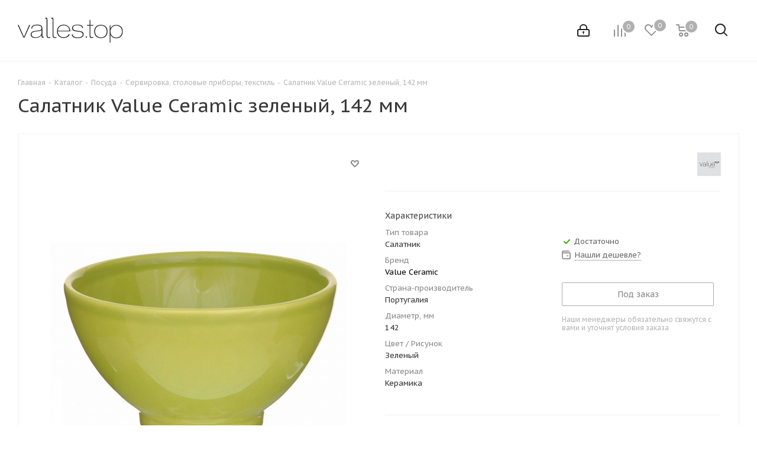

--- FILE ---
content_type: text/html; charset=UTF-8
request_url: https://valles.top/catalog/posuda/servirovka/salatnik-value-ceramic-zelenyy-142-mm/
body_size: 45501
content:
<!DOCTYPE html>
<html xmlns="http://www.w3.org/1999/xhtml" xml:lang="ru" lang="ru" >
<head>
	<title>Салатник Value Ceramic зеленый, 142 мм в интернет-шоуруме VALLES.TOP</title>
	<meta name="viewport" content="initial-scale=1.0, width=device-width" />
	<meta name="HandheldFriendly" content="true" />
	<meta name="yes" content="yes" />
	<meta name="apple-mobile-web-app-status-bar-style" content="black" />
	<meta name="SKYPE_TOOLBAR" content="SKYPE_TOOLBAR_PARSER_COMPATIBLE" />
	<meta http-equiv="Content-Type" content="text/html; charset=UTF-8" />
<meta name="keywords" content="Салатник Value Ceramic зеленый, 142 мм, Салатник Value Ceramic зеленый, 142 мм {parent.Name}" />
<meta name="description" content="Купить салатник value ceramic зеленый, 142 мм по отличной цене в интернет-шоуруме VALLES.TOP" />
<link href="/bitrix/js/main/core/css/core.css?17390357133963" rel="stylesheet" />

<script data-skip-moving="true">(function(w, d, n) {var cl = "bx-core";var ht = d.documentElement;var htc = ht ? ht.className : undefined;if (htc === undefined || htc.indexOf(cl) !== -1){return;}var ua = n.userAgent;if (/(iPad;)|(iPhone;)/i.test(ua)){cl += " bx-ios";}else if (/Android/i.test(ua)){cl += " bx-android";}cl += (/(ipad|iphone|android|mobile|touch)/i.test(ua) ? " bx-touch" : " bx-no-touch");cl += w.devicePixelRatio && w.devicePixelRatio >= 2? " bx-retina": " bx-no-retina";var ieVersion = -1;if (/AppleWebKit/.test(ua)){cl += " bx-chrome";}else if ((ieVersion = getIeVersion()) > 0){cl += " bx-ie bx-ie" + ieVersion;if (ieVersion > 7 && ieVersion < 10 && !isDoctype()){cl += " bx-quirks";}}else if (/Opera/.test(ua)){cl += " bx-opera";}else if (/Gecko/.test(ua)){cl += " bx-firefox";}if (/Macintosh/i.test(ua)){cl += " bx-mac";}ht.className = htc ? htc + " " + cl : cl;function isDoctype(){if (d.compatMode){return d.compatMode == "CSS1Compat";}return d.documentElement && d.documentElement.clientHeight;}function getIeVersion(){if (/Opera/i.test(ua) || /Webkit/i.test(ua) || /Firefox/i.test(ua) || /Chrome/i.test(ua)){return -1;}var rv = -1;if (!!(w.MSStream) && !(w.ActiveXObject) && ("ActiveXObject" in w)){rv = 11;}else if (!!d.documentMode && d.documentMode >= 10){rv = 10;}else if (!!d.documentMode && d.documentMode >= 9){rv = 9;}else if (d.attachEvent && !/Opera/.test(ua)){rv = 8;}if (rv == -1 || rv == 8){var re;if (n.appName == "Microsoft Internet Explorer"){re = new RegExp("MSIE ([0-9]+[\.0-9]*)");if (re.exec(ua) != null){rv = parseFloat(RegExp.$1);}}else if (n.appName == "Netscape"){rv = 11;re = new RegExp("Trident/.*rv:([0-9]+[\.0-9]*)");if (re.exec(ua) != null){rv = parseFloat(RegExp.$1);}}}return rv;}})(window, document, navigator);</script>


<link href="https://fonts.googleapis.com/css?family=PT+Sans+Caption:400italic,700italic,400,700&subset=latin,cyrillic-ext"  rel="stylesheet" />
<link href="/bitrix/js/ui/fonts/opensans/ui.font.opensans.css?17390357142003"  rel="stylesheet" />
<link href="/bitrix/js/main/popup/dist/main.popup.bundle.css?173903571326339"  rel="stylesheet" />
<link href="/bitrix/cache/css/s2/aspro_next/page_4f47427193bb856279ddd54d3253e96c/page_4f47427193bb856279ddd54d3253e96c_v1.css?1763568196891"  rel="stylesheet" />
<link href="/bitrix/cache/css/s2/aspro_next/template_5b16f86fbbe71a642c6c95bdbacb8fdb/template_5b16f86fbbe71a642c6c95bdbacb8fdb_v1.css?17635337211082363"  data-template-style="true" rel="stylesheet" />







<link rel="apple-touch-icon" sizes="180x180" href="/include/apple-touch-icon.png" />
<meta property="og:description" content="Купить салатник value ceramic зеленый, 142 мм по отличной цене в интернет-шоуруме VALLES.TOP" />
<meta property="og:image" content="https://valles.top:443/upload/iblock/637/637f95799cebb9ad440ebf9a0bde9109.jpg" />
<link rel="image_src" href="https://valles.top:443/upload/iblock/637/637f95799cebb9ad440ebf9a0bde9109.jpg"  />
<meta property="og:title" content="Салатник Value Ceramic зеленый, 142 мм в интернет-шоуруме VALLES.TOP" />
<meta property="og:type" content="website" />
<meta property="og:url" content="https://valles.top:443/catalog/posuda/servirovka/salatnik-value-ceramic-zelenyy-142-mm/" />



		<meta name="google-site-verification" content="EeLMGdVBoso1_kxyq9KGkYdJ7pk1whDcmXmWvCKqztE" />
<!-- Yandex.Metrika counter -->  <noscript><div><img src="https://mc.yandex.ru/watch/51313108" style="position:absolute; left:-9999px;" alt="" /></div></noscript> <!-- /Yandex.Metrika counter -->
</head>
<body class=" fill_bg_n" id="main">
	<div id="panel"></div>
	
	





				<!--'start_frame_cache_basketitems-component-block'-->												<div id="ajax_basket"></div>
					<!--'end_frame_cache_basketitems-component-block'-->							
	<div class="wrapper1  catalog_page basket_normal basket_fill_COLOR side_LEFT catalog_icons_N banner_auto  mheader-v1 header-v12 regions_N fill_N footer-v4 front-vindex1 mfixed_Y mfixed_view_always title-v1 with_phones">
		


		<div class="header_wrap visible-lg visible-md title-v1">
			<header id="header">
				
<div class="header-v11 header-wrapper">
	<div class="maxwidth-theme">
		<div class="logo_and_menu-row">
			<div class="logo-row">
				<div class="row">
					<div class="logo-block col-md-2 col-sm-3">
						<div class="logo">
							<a href="/"><img src="/upload/CNext/078/078f186ea8b0ac109c3d0a74fcb8bde3.svg" alt="valles.top" title="valles.top" /></a>						</div>
					</div>
					<div class="col-md-10 menu-row">
												<div class="right-icons pull-right">
							<div class="pull-right show-fixed">
								<div class="wrap_icon">
									<button class="top-btn inline-search-show twosmallfont">
										<i class="svg inline  svg-inline-search big" aria-hidden="true" ><svg xmlns="http://www.w3.org/2000/svg" width="21" height="21" viewBox="0 0 21 21">
  <defs>
    <style>
      .sscls-1 {
        fill: #222;
        fill-rule: evenodd;
      }
    </style>
  </defs>
  <path data-name="Rounded Rectangle 106" class="sscls-1" d="M1590.71,131.709a1,1,0,0,1-1.42,0l-4.68-4.677a9.069,9.069,0,1,1,1.42-1.427l4.68,4.678A1,1,0,0,1,1590.71,131.709ZM1579,113a7,7,0,1,0,7,7A7,7,0,0,0,1579,113Z" transform="translate(-1570 -111)"/>
</svg>
</i>									</button>
								</div>
							</div>
							<div class="pull-right">
															<!--'start_frame_cache_header-basket-with-compare-block1'-->															<div class="wrap_icon wrap_basket baskets">
										<!--noindex-->
			<a class="basket-link compare   big " href="/catalog/compare.php" title="Список сравниваемых элементов">
		<span class="js-basket-block"><i class="svg inline  svg-inline-compare big" aria-hidden="true" ><svg xmlns="http://www.w3.org/2000/svg" width="21" height="21" viewBox="0 0 21 21">
  <defs>
    <style>
      .comcls-1 {
        fill: #222;
        fill-rule: evenodd;
      }
    </style>
  </defs>
  <path class="comcls-1" d="M20,4h0a1,1,0,0,1,1,1V21H19V5A1,1,0,0,1,20,4ZM14,7h0a1,1,0,0,1,1,1V21H13V8A1,1,0,0,1,14,7ZM8,1A1,1,0,0,1,9,2V21H7V2A1,1,0,0,1,8,1ZM2,9H2a1,1,0,0,1,1,1V21H1V10A1,1,0,0,1,2,9ZM0,0H1V1H0V0ZM0,0H1V1H0V0Z"/>
</svg>
</i><span class="title dark_link">Сравнение</span><span class="count">0</span></span>
	</a>
	<!--/noindex-->											</div>
																		<!-- noindex -->
											<div class="wrap_icon wrap_basket baskets">
											<a rel="nofollow" class="basket-link delay  big " href="/basket/#delayed" title="Список отложенных товаров пуст">
							<span class="js-basket-block">
								<i class="svg inline  svg-inline-wish big" aria-hidden="true" ><svg xmlns="http://www.w3.org/2000/svg" width="22.969" height="21" viewBox="0 0 22.969 21">
  <defs>
    <style>
      .whcls-1 {
        fill: #222;
        fill-rule: evenodd;
      }
    </style>
  </defs>
  <path class="whcls-1" d="M21.028,10.68L11.721,20H11.339L2.081,10.79A6.19,6.19,0,0,1,6.178,0a6.118,6.118,0,0,1,5.383,3.259A6.081,6.081,0,0,1,23.032,6.147,6.142,6.142,0,0,1,21.028,10.68ZM19.861,9.172h0l-8.176,8.163H11.369L3.278,9.29l0.01-.009A4.276,4.276,0,0,1,6.277,1.986,4.2,4.2,0,0,1,9.632,3.676l0.012-.01,0.064,0.1c0.077,0.107.142,0.22,0.208,0.334l1.692,2.716,1.479-2.462a4.23,4.23,0,0,1,.39-0.65l0.036-.06L13.52,3.653a4.173,4.173,0,0,1,3.326-1.672A4.243,4.243,0,0,1,19.861,9.172ZM22,20h1v1H22V20Zm0,0h1v1H22V20Z" transform="translate(-0.031)"/>
</svg>
</i>								<span class="title dark_link">Отложенные</span>
								<span class="count">0</span>
							</span>
						</a>
											</div>
																<div class="wrap_icon wrap_basket baskets">
											<a rel="nofollow" class="basket-link basket   big " href="/basket/" title="Корзина пуста">
							<span class="js-basket-block">
								<i class="svg inline  svg-inline-basket big" aria-hidden="true" ><svg xmlns="http://www.w3.org/2000/svg" width="22" height="21" viewBox="0 0 22 21">
  <defs>
    <style>
      .cls-1 {
        fill: #222;
        fill-rule: evenodd;
      }
    </style>
  </defs>
  <path data-name="Ellipse 2 copy 6" class="cls-1" d="M1507,122l-0.99,1.009L1492,123l-1-1-1-9h-3a0.88,0.88,0,0,1-1-1,1.059,1.059,0,0,1,1.22-1h2.45c0.31,0,.63.006,0.63,0.006a1.272,1.272,0,0,1,1.4.917l0.41,3.077H1507l1,1v1ZM1492.24,117l0.43,3.995h12.69l0.82-4Zm2.27,7.989a3.5,3.5,0,1,1-3.5,3.5A3.495,3.495,0,0,1,1494.51,124.993Zm8.99,0a3.5,3.5,0,1,1-3.49,3.5A3.5,3.5,0,0,1,1503.5,124.993Zm-9,2.006a1.5,1.5,0,1,1-1.5,1.5A1.5,1.5,0,0,1,1494.5,127Zm9,0a1.5,1.5,0,1,1-1.5,1.5A1.5,1.5,0,0,1,1503.5,127Z" transform="translate(-1486 -111)"/>
</svg>
</i>																<span class="title dark_link">Корзина</span>
																<span class="count">0</span>
							</span>
						</a>
											</div>
										<!-- /noindex -->
							<!--'end_frame_cache_header-basket-with-compare-block1'-->										</div>
							<div class="pull-right">
								<div class="wrap_icon wrap_cabinet">
									
		<!--'start_frame_cache_header-auth-block1'-->			<!-- noindex --><a rel="nofollow" title="Мой кабинет" class="personal-link dark-color animate-load" data-event="jqm" data-param-type="auth" data-param-backurl="/catalog/posuda/servirovka/salatnik-value-ceramic-zelenyy-142-mm/" data-name="auth" href="/personal/"><i class="svg inline big svg-inline-cabinet" aria-hidden="true" title="Мой кабинет"><svg xmlns="http://www.w3.org/2000/svg" width="21" height="21" viewBox="0 0 21 21">
  <defs>
    <style>
      .loccls-1 {
        fill: #222;
        fill-rule: evenodd;
      }
    </style>
  </defs>
  <path data-name="Rounded Rectangle 110" class="loccls-1" d="M1433,132h-15a3,3,0,0,1-3-3v-7a3,3,0,0,1,3-3h1v-2a6,6,0,0,1,6-6h1a6,6,0,0,1,6,6v2h1a3,3,0,0,1,3,3v7A3,3,0,0,1,1433,132Zm-3-15a4,4,0,0,0-4-4h-1a4,4,0,0,0-4,4v2h9v-2Zm4,5a1,1,0,0,0-1-1h-15a1,1,0,0,0-1,1v7a1,1,0,0,0,1,1h15a1,1,0,0,0,1-1v-7Zm-8,3.9v1.6a0.5,0.5,0,1,1-1,0v-1.6A1.5,1.5,0,1,1,1426,125.9Z" transform="translate(-1415 -111)"/>
</svg>
</i></a><!-- /noindex -->		<!--'end_frame_cache_header-auth-block1'-->
									</div>
							</div>
						</div>
						<div class="menu-only">
							<nav class="mega-menu sliced">
															</nav>
						</div>
					</div>
				</div>
			</div>
		</div>	</div>
	<div class="line-row visible-xs"></div>
</div>			</header>
		</div>
		


		
		<div id="mobileheader" class="visible-xs visible-sm">
			<div class="mobileheader-v1">
	<div class="burger pull-left">
		<i class="svg inline  svg-inline-burger dark" aria-hidden="true" ><svg xmlns="http://www.w3.org/2000/svg" width="18" height="16" viewBox="0 0 18 16">
  <defs>
    <style>
      .cls-1 {
        fill: #fff;
        fill-rule: evenodd;
      }
    </style>
  </defs>
  <path data-name="Rounded Rectangle 81 copy 2" class="cls-1" d="M330,114h16a1,1,0,0,1,1,1h0a1,1,0,0,1-1,1H330a1,1,0,0,1-1-1h0A1,1,0,0,1,330,114Zm0,7h16a1,1,0,0,1,1,1h0a1,1,0,0,1-1,1H330a1,1,0,0,1-1-1h0A1,1,0,0,1,330,121Zm0,7h16a1,1,0,0,1,1,1h0a1,1,0,0,1-1,1H330a1,1,0,0,1-1-1h0A1,1,0,0,1,330,128Z" transform="translate(-329 -114)"/>
</svg>
</i>		<i class="svg inline  svg-inline-close dark" aria-hidden="true" ><svg xmlns="http://www.w3.org/2000/svg" width="16" height="16" viewBox="0 0 16 16">
  <defs>
    <style>
      .cccls-1 {
        fill: #222;
        fill-rule: evenodd;
      }
    </style>
  </defs>
  <path data-name="Rounded Rectangle 114 copy 3" class="cccls-1" d="M334.411,138l6.3,6.3a1,1,0,0,1,0,1.414,0.992,0.992,0,0,1-1.408,0l-6.3-6.306-6.3,6.306a1,1,0,0,1-1.409-1.414l6.3-6.3-6.293-6.3a1,1,0,0,1,1.409-1.414l6.3,6.3,6.3-6.3A1,1,0,0,1,340.7,131.7Z" transform="translate(-325 -130)"/>
</svg>
</i>	</div>
	<div class="logo-block pull-left">
		<div class="logo">
			<a href="/"><img src="/upload/CNext/078/078f186ea8b0ac109c3d0a74fcb8bde3.svg" alt="valles.top" title="valles.top" /></a>		</div>
	</div>
	<div class="right-icons pull-right">
		<div class="pull-right">
			<div class="wrap_icon">
				<button class="top-btn inline-search-show twosmallfont">
					<i class="svg inline  svg-inline-search big" aria-hidden="true" ><svg xmlns="http://www.w3.org/2000/svg" width="21" height="21" viewBox="0 0 21 21">
  <defs>
    <style>
      .sscls-1 {
        fill: #222;
        fill-rule: evenodd;
      }
    </style>
  </defs>
  <path data-name="Rounded Rectangle 106" class="sscls-1" d="M1590.71,131.709a1,1,0,0,1-1.42,0l-4.68-4.677a9.069,9.069,0,1,1,1.42-1.427l4.68,4.678A1,1,0,0,1,1590.71,131.709ZM1579,113a7,7,0,1,0,7,7A7,7,0,0,0,1579,113Z" transform="translate(-1570 -111)"/>
</svg>
</i>				</button>
			</div>
		</div>
		<div class="pull-right">
			<div class="wrap_icon wrap_basket">
											<!--'start_frame_cache_header-basket-with-compare-block2'-->														<!--noindex-->
			<a class="basket-link compare   big " href="/catalog/compare.php" title="Список сравниваемых элементов">
		<span class="js-basket-block"><i class="svg inline  svg-inline-compare big" aria-hidden="true" ><svg xmlns="http://www.w3.org/2000/svg" width="21" height="21" viewBox="0 0 21 21">
  <defs>
    <style>
      .comcls-1 {
        fill: #222;
        fill-rule: evenodd;
      }
    </style>
  </defs>
  <path class="comcls-1" d="M20,4h0a1,1,0,0,1,1,1V21H19V5A1,1,0,0,1,20,4ZM14,7h0a1,1,0,0,1,1,1V21H13V8A1,1,0,0,1,14,7ZM8,1A1,1,0,0,1,9,2V21H7V2A1,1,0,0,1,8,1ZM2,9H2a1,1,0,0,1,1,1V21H1V10A1,1,0,0,1,2,9ZM0,0H1V1H0V0ZM0,0H1V1H0V0Z"/>
</svg>
</i><span class="title dark_link">Сравнение</span><span class="count">0</span></span>
	</a>
	<!--/noindex-->																		<!-- noindex -->
											<a rel="nofollow" class="basket-link delay  big " href="/basket/#delayed" title="Список отложенных товаров пуст">
							<span class="js-basket-block">
								<i class="svg inline  svg-inline-wish big" aria-hidden="true" ><svg xmlns="http://www.w3.org/2000/svg" width="22.969" height="21" viewBox="0 0 22.969 21">
  <defs>
    <style>
      .whcls-1 {
        fill: #222;
        fill-rule: evenodd;
      }
    </style>
  </defs>
  <path class="whcls-1" d="M21.028,10.68L11.721,20H11.339L2.081,10.79A6.19,6.19,0,0,1,6.178,0a6.118,6.118,0,0,1,5.383,3.259A6.081,6.081,0,0,1,23.032,6.147,6.142,6.142,0,0,1,21.028,10.68ZM19.861,9.172h0l-8.176,8.163H11.369L3.278,9.29l0.01-.009A4.276,4.276,0,0,1,6.277,1.986,4.2,4.2,0,0,1,9.632,3.676l0.012-.01,0.064,0.1c0.077,0.107.142,0.22,0.208,0.334l1.692,2.716,1.479-2.462a4.23,4.23,0,0,1,.39-0.65l0.036-.06L13.52,3.653a4.173,4.173,0,0,1,3.326-1.672A4.243,4.243,0,0,1,19.861,9.172ZM22,20h1v1H22V20Zm0,0h1v1H22V20Z" transform="translate(-0.031)"/>
</svg>
</i>								<span class="title dark_link">Отложенные</span>
								<span class="count">0</span>
							</span>
						</a>
																<a rel="nofollow" class="basket-link basket   big " href="/basket/" title="Корзина пуста">
							<span class="js-basket-block">
								<i class="svg inline  svg-inline-basket big" aria-hidden="true" ><svg xmlns="http://www.w3.org/2000/svg" width="22" height="21" viewBox="0 0 22 21">
  <defs>
    <style>
      .cls-1 {
        fill: #222;
        fill-rule: evenodd;
      }
    </style>
  </defs>
  <path data-name="Ellipse 2 copy 6" class="cls-1" d="M1507,122l-0.99,1.009L1492,123l-1-1-1-9h-3a0.88,0.88,0,0,1-1-1,1.059,1.059,0,0,1,1.22-1h2.45c0.31,0,.63.006,0.63,0.006a1.272,1.272,0,0,1,1.4.917l0.41,3.077H1507l1,1v1ZM1492.24,117l0.43,3.995h12.69l0.82-4Zm2.27,7.989a3.5,3.5,0,1,1-3.5,3.5A3.495,3.495,0,0,1,1494.51,124.993Zm8.99,0a3.5,3.5,0,1,1-3.49,3.5A3.5,3.5,0,0,1,1503.5,124.993Zm-9,2.006a1.5,1.5,0,1,1-1.5,1.5A1.5,1.5,0,0,1,1494.5,127Zm9,0a1.5,1.5,0,1,1-1.5,1.5A1.5,1.5,0,0,1,1503.5,127Z" transform="translate(-1486 -111)"/>
</svg>
</i>																<span class="title dark_link">Корзина</span>
																<span class="count">0</span>
							</span>
						</a>
										<!-- /noindex -->
							<!--'end_frame_cache_header-basket-with-compare-block2'-->						</div>
		</div>
		<div class="pull-right">
			<div class="wrap_icon wrap_cabinet">
				
		<!--'start_frame_cache_header-auth-block2'-->			<!-- noindex --><a rel="nofollow" title="Мой кабинет" class="personal-link dark-color animate-load" data-event="jqm" data-param-type="auth" data-param-backurl="/catalog/posuda/servirovka/salatnik-value-ceramic-zelenyy-142-mm/" data-name="auth" href="/personal/"><i class="svg inline big svg-inline-cabinet" aria-hidden="true" title="Мой кабинет"><svg xmlns="http://www.w3.org/2000/svg" width="21" height="21" viewBox="0 0 21 21">
  <defs>
    <style>
      .loccls-1 {
        fill: #222;
        fill-rule: evenodd;
      }
    </style>
  </defs>
  <path data-name="Rounded Rectangle 110" class="loccls-1" d="M1433,132h-15a3,3,0,0,1-3-3v-7a3,3,0,0,1,3-3h1v-2a6,6,0,0,1,6-6h1a6,6,0,0,1,6,6v2h1a3,3,0,0,1,3,3v7A3,3,0,0,1,1433,132Zm-3-15a4,4,0,0,0-4-4h-1a4,4,0,0,0-4,4v2h9v-2Zm4,5a1,1,0,0,0-1-1h-15a1,1,0,0,0-1,1v7a1,1,0,0,0,1,1h15a1,1,0,0,0,1-1v-7Zm-8,3.9v1.6a0.5,0.5,0,1,1-1,0v-1.6A1.5,1.5,0,1,1,1426,125.9Z" transform="translate(-1415 -111)"/>
</svg>
</i></a><!-- /noindex -->		<!--'end_frame_cache_header-auth-block2'-->
				</div>
		</div>
	</div>
</div>			<div id="mobilemenu" class="leftside">
				<div class="mobilemenu-v1 scroller">
	<div class="wrap">
						<!--'start_frame_cache_mobile-auth-block1'-->		<!-- noindex -->
<div class="menu middle">
	<ul>
		<li>
						<a rel="nofollow" class="dark-color" href="#SITE_DIR#personal/">
				<i class="svg inline  svg-inline-cabinet" aria-hidden="true" ><svg xmlns="http://www.w3.org/2000/svg" width="16" height="17" viewBox="0 0 16 17">
  <defs>
    <style>
      .loccls-1 {
        fill: #222;
        fill-rule: evenodd;
      }
    </style>
  </defs>
  <path class="loccls-1" d="M14,17H2a2,2,0,0,1-2-2V8A2,2,0,0,1,2,6H3V4A4,4,0,0,1,7,0H9a4,4,0,0,1,4,4V6h1a2,2,0,0,1,2,2v7A2,2,0,0,1,14,17ZM11,4A2,2,0,0,0,9,2H7A2,2,0,0,0,5,4V6h6V4Zm3,4H2v7H14V8ZM8,9a1,1,0,0,1,1,1v2a1,1,0,0,1-2,0V10A1,1,0,0,1,8,9Z"/>
</svg>
</i>				<span>Личный кабинет</span>
							</a>
					</li>
	</ul>
</div>
<!-- /noindex -->		<!--'end_frame_cache_mobile-auth-block1'-->			
				<!--'start_frame_cache_mobile-basket-with-compare-block1'-->		<!-- noindex -->
					<div class="menu middle">
				<ul>
					<li class="counters">
						<a rel="nofollow" class="dark-color basket-link basket ready " href="/basket/">
							<i class="svg svg-basket"></i>
							<span>Корзина<span class="count empted">0</span></span>
						</a>
					</li>
					<li class="counters">
						<a rel="nofollow" class="dark-color basket-link delay ready " href="/basket/#delayed">
							<i class="svg svg-wish"></i>
							<span>Отложенные<span class="count empted">0</span></span>
						</a>
					</li>
				</ul>
			</div>
							<div class="menu middle">
				<ul>
					<li class="counters">
						<a rel="nofollow" class="dark-color basket-link compare ready " href="/catalog/compare.php">
							<i class="svg svg-compare"></i>
							<span>Сравнение товаров<span class="count empted">0</span></span>
						</a>
					</li>
				</ul>
			</div>
				<!-- /noindex -->
		<!--'end_frame_cache_mobile-basket-with-compare-block1'-->						
			
			<!-- noindex -->
			<div class="menu middle">
				<ul>
					<li>
						<a rel="nofollow" href="tel:+78612410020" class="dark-color">
							<i class="svg svg-phone"></i>
							<span>+7 861 241-00-20</span>
													</a>
											</li>
				</ul>
			</div>
			<!-- /noindex -->

			
				<div class="contacts">
			<div class="title">Контактная информация</div>

			
							<div class="address">
					<i class="svg inline  svg-inline-address" aria-hidden="true" ><svg xmlns="http://www.w3.org/2000/svg" width="13" height="16" viewBox="0 0 13 16">
  <defs>
    <style>
      .acls-1 {
        fill-rule: evenodd;
      }
    </style>
  </defs>
  <path data-name="Ellipse 74 copy" class="acls-1" d="M763.9,42.916h0.03L759,49h-1l-4.933-6.084h0.03a6.262,6.262,0,0,1-1.1-3.541,6.5,6.5,0,0,1,13,0A6.262,6.262,0,0,1,763.9,42.916ZM758.5,35a4.5,4.5,0,0,0-3.741,7h-0.012l3.542,4.447h0.422L762.289,42H762.24A4.5,4.5,0,0,0,758.5,35Zm0,6a1.5,1.5,0,1,1,1.5-1.5A1.5,1.5,0,0,1,758.5,41Z" transform="translate(-752 -33)"/>
</svg>
</i>					350005, Россия, Краснодарский край, город Краснодар, улица Зиповская, дом 5, корпус "Б"				</div>
										<div class="email">
					<i class="svg inline  svg-inline-email" aria-hidden="true" ><svg xmlns="http://www.w3.org/2000/svg" width="16" height="13" viewBox="0 0 16 13">
  <defs>
    <style>
      .ecls-1 {
        fill: #222;
        fill-rule: evenodd;
      }
    </style>
  </defs>
  <path class="ecls-1" d="M14,13H2a2,2,0,0,1-2-2V2A2,2,0,0,1,2,0H14a2,2,0,0,1,2,2v9A2,2,0,0,1,14,13ZM3.534,2L8.015,6.482,12.5,2H3.534ZM14,3.5L8.827,8.671a1.047,1.047,0,0,1-.812.3,1.047,1.047,0,0,1-.811-0.3L2,3.467V11H14V3.5Z"/>
</svg>
</i>					<a href="mailto:info@valles.top">info@valles.top</a>				</div>
			
			
		</div>
			<div class="social-icons">
	<!-- noindex -->
	<ul>
					<li class="facebook">
				<a href="https://www.facebook.com/groups/600260297061563/about/" class="dark-color" target="_blank" rel="nofollow" title="Facebook">
					<i class="svg inline  svg-inline-fb" aria-hidden="true" ><svg xmlns="http://www.w3.org/2000/svg" width="20" height="20" viewBox="0 0 20 20">
  <defs>
    <style>
      .cls-1 {
        fill: #222;
        fill-rule: evenodd;
      }
    </style>
  </defs>
  <path class="cls-1" d="M12.988,5.981L13.3,4a15.921,15.921,0,0,0-2.4.019,2.25,2.25,0,0,0-1.427.784A2.462,2.462,0,0,0,9,6.4C9,7.091,9,8.995,9,8.995L7,8.981v2.006l2,0.008v6l2.013,0v-6l2.374,0L13.7,8.979H11.012s0-2.285,0-2.509a0.561,0.561,0,0,1,.67-0.486C12.122,5.98,12.988,5.981,12.988,5.981Z"/>
</svg>
</i>					Facebook				</a>
			</li>
							<li class="vk">
				<a href="https://vk.com/public174518646" class="dark-color" target="_blank" rel="nofollow" title="Вконтакте">
					<i class="svg inline  svg-inline-vk" aria-hidden="true" ><svg xmlns="http://www.w3.org/2000/svg" width="20" height="20" viewBox="0 0 20 20">
  <defs>
    <style>
      .cls-1 {
        fill: #222;
        fill-rule: evenodd;
      }
    </style>
  </defs>
  <path class="cls-1" d="M10.994,6.771v3.257a0.521,0.521,0,0,0,.426.351c0.3,0,.978-1.8,1.279-2.406a1.931,1.931,0,0,1,.738-0.826A0.61,0.61,0,0,1,13.8,6.992h2.878a0.464,0.464,0,0,1,.3.727,29.378,29.378,0,0,1-2.255,2.736,1.315,1.315,0,0,0-.238.55,1.2,1.2,0,0,0,.313.627c0.2,0.226,1.816,2,1.966,2.155a1.194,1.194,0,0,1,.276.576,0.765,0.765,0,0,1-.8.614c-0.627,0-2.167,0-2.342,0a2.788,2.788,0,0,1-.952-0.565c-0.226-.2-1.153-1.152-1.278-1.277a2.457,2.457,0,0,0,.024-0.363,0.826,0.826,0,0,0-.7.8,4.083,4.083,0,0,1-.238,1.139,1.024,1.024,0,0,1-.737.275A5,5,0,0,1,7.1,14.262,14.339,14.339,0,0,1,2.9,9.251C2.127,7.708,1.953,7.468,2,7.293s0.05-.3.226-0.3,2.39,0,2.606,0a0.851,0.851,0,0,1,.351.326c0.075,0.1.647,1.056,0.822,1.356S7.046,10.38,7.513,10.38a0.6,0.6,0,0,0,.474-0.7c0-.4,0-1.979,0-2.18a1.94,1.94,0,0,0-.978-1A1.261,1.261,0,0,1,7.937,6c0.6-.025,2.1-0.025,2.43.024A0.779,0.779,0,0,1,10.994,6.771Z"/>
</svg>
</i>					Вконтакте				</a>
			</li>
							<li class="twitter">
				<a href="https://twitter.com/TopValles" class="dark-color" target="_blank" rel="nofollow" title="Twitter">
					<i class="svg inline  svg-inline-tw" aria-hidden="true" ><svg xmlns="http://www.w3.org/2000/svg" width="20" height="20" viewBox="0 0 20 20">
  <defs>
    <style>
      .cls-1 {
        fill: #222;
        fill-rule: evenodd;
      }
    </style>
  </defs>
  <path class="cls-1" d="M10.294,8.784s0.2-2.739,2.175-2.763c1.61-.02,1.916.686,1.916,0.686A3.662,3.662,0,0,0,15.7,6a2.046,2.046,0,0,1-.539,1.234A1.365,1.365,0,0,0,16,6.942a1.6,1.6,0,0,1-.879,1.017A9.089,9.089,0,0,1,13.769,12.8c-1.291,2.11-4.055,2.171-5.49,2.188a7.855,7.855,0,0,1-3.272-.922A6.935,6.935,0,0,0,8.159,13.4,15.331,15.331,0,0,1,6,11.68,2.219,2.219,0,0,0,6.782,11.6,11.26,11.26,0,0,1,5.006,9.233a2.933,2.933,0,0,0,.819.041S4.557,7.281,5.156,5.989A8.159,8.159,0,0,0,10.294,8.784Z"/>
</svg>
</i>					Twitter				</a>
			</li>
							<li class="instagram">
				<a href="https://www.instagram.com/valles.top/" class="dark-color" target="_blank" rel="nofollow" title="Instagram">
					<i class="svg inline  svg-inline-inst" aria-hidden="true" ><svg xmlns="http://www.w3.org/2000/svg" width="20" height="20" viewBox="0 0 20 20">
  <defs>
    <style>
      .cls-1 {
        fill: #222;
        fill-rule: evenodd;
      }
    </style>
  </defs>
  <path class="cls-1" d="M13,17H7a4,4,0,0,1-4-4V7A4,4,0,0,1,7,3h6a4,4,0,0,1,4,4v6A4,4,0,0,1,13,17ZM15,7a2,2,0,0,0-2-2H7A2,2,0,0,0,5,7v6a2,2,0,0,0,2,2h6a2,2,0,0,0,2-2V7Zm-5,6a3,3,0,1,1,3-3A3,3,0,0,1,10,13Zm1-4H9v2h2V9Z"/>
</svg>
</i>					Instagram				</a>
			</li>
											<li class="odn">
				<a href="https://ok.ru/group/55544309874932" class="dark-color" target="_blank" rel="nofollow" title="Одноклассники">
					<i class="svg inline  svg-inline-ok" aria-hidden="true" ><svg xmlns="http://www.w3.org/2000/svg" width="20" height="20" viewBox="0 0 20 20">
  <defs>
    <style>
      .odcls-1 {
        fill: #222;
        fill-rule: evenodd;
      }
    </style>
  </defs>
  <path class="odcls-1" d="M10.5,10.99a3.5,3.5,0,1,1,3.518-3.5A3.508,3.508,0,0,1,10.5,10.99Zm0.008-5.034a1.519,1.519,0,1,0,1.535,1.518A1.528,1.528,0,0,0,10.505,5.956ZM7.491,11.079a6.074,6.074,0,0,1,1.119.542,4.382,4.382,0,0,0,1.887.395,5.828,5.828,0,0,0,1.964-.357,6,6,0,0,1,1.116-.565c0.221,0.008.583,0.373,0.521,1.318-0.035.538-1.018,0.761-1.363,0.968a2.284,2.284,0,0,1-.726.246s0.847,0.906,1.063,1.129a2.671,2.671,0,0,1,.948,1.278,1.342,1.342,0,0,1-1,1,4.485,4.485,0,0,1-1.4-1.12c-0.583-.557-1.115-1.069-1.115-1.069s-0.547.486-1.116,1.048a4.607,4.607,0,0,1-1.368,1.141,1.439,1.439,0,0,1-1.061-1.16A6.312,6.312,0,0,1,8.2,14.391,8.057,8.057,0,0,1,9,13.634a1.909,1.909,0,0,1-.638-0.208c-0.481-.267-1.511-0.547-1.484-1.043C6.9,11.87,7.035,11.079,7.491,11.079Z"/>
</svg>
</i>					Одноклассники				</a>
			</li>
							</ul>
	<!-- /noindex -->
</div>	</div>
</div>			</div>
		</div>

		
		<div class="wraps hover_none" id="content">
																<!--title_content-->
					<div class="top_inner_block_wrapper maxwidth-theme">
	<section class="page-top maxwidth-theme ">
		<div class="breadcrumbs" id="navigation" itemscope="" itemtype="http://schema.org/BreadcrumbList"><div class="bx-breadcrumb-item" id="bx_breadcrumb_0" itemprop="itemListElement" itemscope itemtype="http://schema.org/ListItem"><a href="/" title="Главная" itemprop="item"><span itemprop="name">Главная</span><meta itemprop="position" content="1"></a></div><span class="separator">-</span><div class="bx-breadcrumb-item" id="bx_breadcrumb_1" itemprop="itemListElement" itemscope itemtype="http://schema.org/ListItem"><a href="/catalog/" title="Каталог" itemprop="item"><span itemprop="name">Каталог</span><meta itemprop="position" content="2"></a></div><span class="separator">-</span><div class="bx-breadcrumb-item" id="bx_breadcrumb_2" itemprop="itemListElement" itemscope itemtype="http://schema.org/ListItem"><a href="/catalog/posuda/" title="Посуда" itemprop="item"><span itemprop="name">Посуда</span><meta itemprop="position" content="3"></a></div><span class="separator">-</span><div class="bx-breadcrumb-item" id="bx_breadcrumb_3" itemprop="itemListElement" itemscope itemtype="http://schema.org/ListItem"><a href="/catalog/posuda/servirovka/" title="Сервировка, столовые приборы, текстиль" itemprop="item"><span itemprop="name">Сервировка, столовые приборы, текстиль</span><meta itemprop="position" content="4"></a></div><span class="separator">-</span><span itemprop="itemListElement" itemscope itemtype="http://schema.org/ListItem"><span itemprop="item"><span itemprop="name">Салатник Value Ceramic зеленый, 142 мм</span><meta itemprop="position" content="5"></span></span></div>		<div class="page-top-main">
						<h1 id="pagetitle">Салатник Value Ceramic зеленый, 142 мм</h1>
		</div>
	</section>
</div>					<!--end-title_content-->
											
							<div class="wrapper_inner ">
			
									<div class="right_block  wide_Y">
									<div class="middle ">
						

													<div class="container">
																																				<div class="catalog_detail detail element_4" itemscope itemtype="http://schema.org/Product">
	
<div class="basket_props_block" id="bx_basket_div_185456" style="display: none;">
	</div>

		<meta itemprop="name" content="Салатник Value Ceramic зеленый, 142 мм" />
<meta itemprop="category" content="Посуда/Сервировка, столовые приборы, текстиль" />
<meta itemprop="description" content="Value Ceramic входит в 21 век с технологиями ноу-хау прошлого века и с готовностью к вызовам нового времени, но не упускает из виду основную цель: производство качественной и современной керамики. Эту цель фабрика обеспечивает по всему ряду своей продукции: от глазурованной керамики, до керамики с ручной росписью.&nbsp;&nbsp;
" />

<div class="item_main_info type_clothes noffer show_un_props" id="bx_117848907_185456">
	<div class="img_wrapper swipeignore">
		<div class="stickers">
											</div>
				<div class="item_slider has_one">
							<div class="like_wrapper">
											<div class="like_icons iblock">
																								<div class="wish_item text"  data-item="185456" data-iblock="39">
										<span class="value" title="Отложить" ><i></i></span>
										<span class="value added" title="В отложенных"><i></i></span>
									</div>
																												</div>
									</div>
			
						<div class="slides">
										<ul>
																															<li id="photo-0" class="current">
																			<a href="/upload/iblock/a1b/a1b29f0f4e91bfe10b041c0c8c1e4e40.jpg" data-fancybox-group="item_slider" class="popup_link fancy" title="Салатник Value Ceramic зеленый, 142 мм">
											<img  src="/upload/resize_cache/iblock/a1b/500_500_140cd750bba9870f18aada2478b24840a/a1b29f0f4e91bfe10b041c0c8c1e4e40.jpg"   alt="Салатник Value Ceramic зеленый, 142 мм на VALLES.TOP" title="Салатник Value Ceramic зеленый, 142 мм" itemprop="image"/>
											<div class="zoom"></div>
										</a>
																	</li>
													</ul>
														</div>
											</div>
							<div class="item_slider flex flexslider color-controls" data-plugin-options='{"animation": "slide", "directionNav": false, "controlNav": true, "animationLoop": false, "slideshow": false, "slideshowSpeed": 10000, "animationSpeed": 600}'>
				<ul class="slides">
																			<li id="mphoto-0" class="current">
																									<a href="/upload/iblock/a1b/a1b29f0f4e91bfe10b041c0c8c1e4e40.jpg" data-fancybox-group="item_slider_flex" class="fancy popup_link" title="Салатник Value Ceramic зеленый, 142 мм" >
										<img src="/upload/resize_cache/iblock/a1b/500_500_140cd750bba9870f18aada2478b24840a/a1b29f0f4e91bfe10b041c0c8c1e4e40.jpg" alt="Салатник Value Ceramic зеленый, 142 мм на VALLES.TOP" title="Салатник Value Ceramic зеленый, 142 мм" />
										<div class="zoom"></div>
									</a>
															</li>
										</ul>
			</div>
			</div>
	<div class="right_info">
		<div class="info_item">
										<div class="top_info">
					<div class="rows_block">
																		
													<div class="item_block col-1">
								<div class="brand">
																			<a class="brand_picture" href="/info/brands/value_ceramic/">
											<img  src="/upload/resize_cache/iblock/259/120_40_0/259f14d32887df2b1609335a9d8d9f0e.jpg" alt="Value Ceramic" title="Value Ceramic" />
										</a>
																	</div>
							</div>
											</div>
									</div>
						<div class="middle_info main_item_wrapper">
											<!--'start_frame_cache_qepX1R'-->									<div class="row">
						<div class="col-md-6">
																														<div class="top_props">
									<div class="title">Характеристики</div>
									<div class="props props_list">
																					<div class="inner_props">
																																																									<div class="prop"  itemprop="additionalProperty" itemscope itemtype="http://schema.org/PropertyValue" >
														<div class="name">
															<div class="char_name">
																																<div class="props_item ">
																	<span  itemprop="name" >Тип товара</span>
																</div>
															</div>
														</div>
														<div class="value">
															<div class="char_value"  itemprop="value" >
																																	Салатник																															</div>
														</div>
													</div>
																																																												<div class="prop"  itemprop="additionalProperty" itemscope itemtype="http://schema.org/PropertyValue" >
														<div class="name">
															<div class="char_name">
																																<div class="props_item ">
																	<span  itemprop="name" >Бренд</span>
																</div>
															</div>
														</div>
														<div class="value">
															<div class="char_value"  itemprop="value" >
																																	<a href="/info/brands/value_ceramic/">Value Ceramic</a>																															</div>
														</div>
													</div>
																																																												<div class="prop"  itemprop="additionalProperty" itemscope itemtype="http://schema.org/PropertyValue" >
														<div class="name">
															<div class="char_name">
																																<div class="props_item ">
																	<span  itemprop="name" >Страна-производитель</span>
																</div>
															</div>
														</div>
														<div class="value">
															<div class="char_value"  itemprop="value" >
																																	Португалия																															</div>
														</div>
													</div>
																																																												<div class="prop"  itemprop="additionalProperty" itemscope itemtype="http://schema.org/PropertyValue" >
														<div class="name">
															<div class="char_name">
																																<div class="props_item ">
																	<span  itemprop="name" >Диаметр, мм</span>
																</div>
															</div>
														</div>
														<div class="value">
															<div class="char_value"  itemprop="value" >
																																	142																															</div>
														</div>
													</div>
																																																												<div class="prop"  itemprop="additionalProperty" itemscope itemtype="http://schema.org/PropertyValue" >
														<div class="name">
															<div class="char_name">
																																<div class="props_item ">
																	<span  itemprop="name" >Цвет / Рисунок</span>
																</div>
															</div>
														</div>
														<div class="value">
															<div class="char_value"  itemprop="value" >
																																	Зеленый																															</div>
														</div>
													</div>
																																																												<div class="prop"  itemprop="additionalProperty" itemscope itemtype="http://schema.org/PropertyValue" >
														<div class="name">
															<div class="char_name">
																																<div class="props_item ">
																	<span  itemprop="name" >Материал</span>
																</div>
															</div>
														</div>
														<div class="value">
															<div class="char_value"  itemprop="value" >
																																	Керамика																															</div>
														</div>
													</div>
																																																								</div>
																			</div>
								</div>
													</div>
						<div class="col-md-6">
								<div class="prices_block">
					<div class="cost prices clearfix">
																						<div class="" itemprop="offers" itemscope itemtype="http://schema.org/Offer">
										<meta itemprop="price" content="" />
										<meta itemprop="priceCurrency" content="" />
										<link itemprop="availability" href="http://schema.org/InStock" />
									</div>
																												<div class="price_matrix_block">
																						<div class="price_matrix_wrapper ">
																																				<div class="price" data-currency="RUB" data-value="0">
										<span><span class="values_wrapper"></span></span>
									</div>
																																		</div>
															</div>
																					</div>
																																								<div class="quantity_block_wrapper">
													<div class="item-stock" id=bx_117848907_185456_store_quantity><span class="icon stock"></span><span class="value"><span class='store_view'>Достаточно</span></span></div>																			<div class="cheaper_form">
								<span class="animate-load" data-event="jqm" data-param-form_id="CHEAPER" data-name="cheaper" data-autoload-product_name="Салатник Value Ceramic зеленый, 142 мм" data-autoload-product_id="185456">Нашли дешевле?</span>
							</div>
											</div>
				</div>
				
				<div class="buy_block">
																	<div class="counter_wrapp">
														<div id="bx_117848907_185456_basket_actions" class="button_block wide">
								<!--noindex-->
									<span class="btn-lg w_icons to-order btn btn-default white grey transition_bg transparent animate-load" data-event="jqm" data-param-form_id="TOORDER" data-name="toorder" data-autoload-product_name="Салатник Value Ceramic зеленый, 142 мм" data-autoload-product_id="185456"><i></i><span>Под заказ</span></span><div class="more_text">Наши менеджеры обязательно свяжутся с вами и уточнят условия заказа</div>								<!--/noindex-->
							</div>
																																																		</div>
																</div>
						</div>
														</div>
			<!--'end_frame_cache_qepX1R'-->			</div>
						<div class="element_detail_text wrap_md">
				<div class="price_txt">
					<div class="sharing">
						<div class="">
							<div class="share_wrapp">
	<div class="text btn transparent">Поделиться</div>
	<div class="ya-share2 yashare-auto-init shares" data-services="vkontakte,facebook,odnoklassniki,moimir,twitter,viber,whatsapp,skype,telegram"></div>
</div>
						</div>
					</div>
					<div class="text">
						Цвет у оригинала может отличаться. Обратите внимание, что монитор не всегда правильно передает цвета. Обратитесь к нам, мы всегда пришлём вам "живые" фотографии.					</div>
				</div>
			</div>
		</div>
	</div>
						<div class="clearleft"></div>
	
					</div>
<div class="tabs_section">
	
</div>

	<div class="row">
		<div class="col-md-9">
<div class="tabs_section type_more">
			<div class="tabs">
		<ul class="nav nav-tabs">
																<li class=" active">
					<a href="#descr" data-toggle="tab"><span>Описание</span></a>
				</li>
										<li class="">
					<a href="#hbuy" data-toggle="tab"><span>Как купить</span></a>
				</li>
										<li class="">
					<a href="#payment" data-toggle="tab"><span>Оплата</span></a>
				</li>
										<li class="">
					<a href="#delivery" data-toggle="tab"><span>Доставка</span></a>
				</li>
																<li class="product_ask_tab ">
					<a href="#ask" data-toggle="tab"><span>Задать вопрос</span></a>
				</li>
								</ul>
		<div class="tab-content">
																						<div class="tab-pane  active" id="descr">
					<div class="title-tab-heading visible-xs">Описание</div>
					<div>
													<div class="detail_text">Value Ceramic входит в 21 век с технологиями ноу-хау прошлого века и с готовностью к вызовам нового времени, но не упускает из виду основную цель: производство качественной и современной керамики. Эту цель фабрика обеспечивает по всему ряду своей продукции: от глазурованной керамики, до керамики с ручной росписью.&nbsp;&nbsp;<br />
</div>
																							</div>
				</div>
										<div class="tab-pane hblock" id="hbuy">
					<div class="title-tab-heading visible-xs">Как купить</div>
					<div>
					<p>
	 Оформить заказ на нашем сайте легко. Просто добавьте выбранные товары в корзину, а затем перейдите на страницу Корзина, проверьте правильность заказанных позиций и нажмите кнопку «Оформить заказ» или «Быстрый заказ».
</p>
<div>
 <b>Быстрый заказ<br>
 </b><b><br>
 </b>
</div>
<p>
	 Функция «Быстрый заказ» позволяет покупателю не проходить всю процедуру оформления заказа самостоятельно. Вы заполняете форму, и через короткое время вам перезвонит менеджер магазина. Он уточнит все условия заказа, ответит на вопросы, касающиеся качества товара, его особенностей. А также подскажет о вариантах оплаты и доставки.
</p>
<p>
	 По результатам звонка, пользователь либо, получив уточнения, самостоятельно оформляет заказ, укомплектовав его необходимыми позициями, либо соглашается на оформление в том виде, в котором есть сейчас. Получает подтверждение на почту или на мобильный телефон и ждёт доставки.
</p>
<div>
 <b>Оформление заказа в стандартном режиме</b><br>
 <br>
</div>
 Если вы уверены в выборе, то можете самостоятельно оформить заказ, заполнив по этапам всю форму.<br>
 <br>
<div>
 <b>Заполнение адреса<br>
 <br>
 </b>
</div>
<p>
	 Выберите из списка название вашего региона и населённого пункта. Если вы не нашли свой населённый пункт в списке, выберите значение «Другое местоположение» и впишите название своего населённого пункта в графу «Город». Введите правильный индекс.
</p>
<div>
 <b>Доставка<br>
 <br>
 </b>
</div>
<p>
	 В зависимости от места жительства вам предложат варианты доставки. Выберите любой удобный способ.&nbsp;<br>
	<br>
	<b>Оплата</b>
</p>
<p>
	 Выберите оптимальный способ оплаты.&nbsp;
</p>
<div>
 <b>Покупатель<br>
 <br>
 </b>
</div>
<p>
	 Введите данные о себе: ФИО, адрес доставки, номер телефона. В поле «Комментарии к заказу» введите сведения, которые могут пригодиться курьеру, например: подъезды в доме считаются справа налево.
</p>
<div>
 <b>Оформление заказа<br>
 <br>
 </b>
</div>
<p>
	 Проверьте правильность ввода информации: позиции заказа, выбор местоположения, данные о покупателе. Нажмите кнопку «Оформить заказ».
</p>
<p>
	 Наш сервис запоминает данные о пользователе, информацию о заказе и в следующий раз предложит вам повторить к вводу данные предыдущего заказа. Если условия вам не подходят, выбирайте другие варианты.
</p>					</div>
				</div>
										<div class="tab-pane pblock" id="payment">
					<div class="title-tab-heading visible-xs">Оплата</div>
					<div>
					<p>
	 Вы можете выбрать один из трёх вариантов оплаты:
</p>
<div>
	<b>Оплата наличными<br>
	<br>
	</b>
</div>
<p>
	 При выборе варианта оплаты наличными, вы дожидаетесь приезда курьера и передаёте ему сумму за товар в рублях. Курьер предоставляет товар, который можно осмотреть на предмет повреждений, соответствие указанным условиям. Покупатель подписывает товаросопроводительные документы, вносит денежные средства и получает чек.
</p>
<p>
	 Также оплата наличными доступна при самовывозе из магазина, оплаты по почте или использовании постамата.
</p>
<div>
	<b>Безналичный расчёт<br>
	</b><b><br>
	</b>
</div>
<p>
	 При оформлении заказа в корзине вы можете выбрать вариант безналичной оплаты. Мы принимаем карты Visa и Master Card. Чтобы оплатить покупку, вас перенаправит на сервер системы ASSIST, где вы должны ввести номер карты, срок действия, имя держателя.
</p>
<p>
	 Вам могут отказать от авторизации в случае:
</p>
<ul>
	<li>если ваш банк не поддерживает технологию 3D-Secure;</li>
	<li>на карте недостаточно средств для покупки;</li>
	<li>банк не поддерживает услугу платежей в интернете;</li>
	<li>истекло время ожидания ввода данных;</li>
	<li>в данных была допущена ошибка.</li>
</ul>
<p>
	 В этом случае вы можете повторить авторизацию через 20 минут, воспользоваться другой картой или обратиться в свой банк для решения вопроса.
</p>
<p>
	 Безналичным расчётом можно воспользоваться при курьерской доставке, использовании постамата или самовывоза из магазина.
</p>
<div>
	<b>Электронные системы<br>
	<br>
	</b>
</div>
<p>
	 Для оплаты вы можете воспользоваться одной из электронных платёжных систем:
</p>
<ul>
	<li>PayPal;</li>
	<li>WebMoney;</li>
	<li>Яндекс.Деньги.</li>
</ul>
<p>
	 Вас перенаправит на страницу платежного сервиса, следуя инструкциям, заполните правильную форму.
</p>					</div>
				</div>
										<div class="tab-pane dblock" id="delivery">
					<div class="title-tab-heading visible-xs">Доставка</div>
					<div>
					<p>
	 Наш интернет-магазин предлагает несколько вариантов доставки:
</p>
<ul>
	<li>курьерская;</li>
	<li>самовывоз из магазина;</li>
	<li>постаматы;</li>
	<li>почта России.</li>
</ul>
<div>
 <b>Курьерская доставка*<br>
 <br>
 </b>
</div>
<p>
	 Вы можете заказать доставку товара с помощью курьера, который прибудет по указанному адресу в будние дни и субботу с 9.00 до 19.00. Курьерская служба, после поступления товара на склад, свяжется с вами и предложит выбрать удобное время доставки. Уточнит адрес.
</p>
<p>
	 Вы вскрываете упаковку при курьере, осматриваете на целостность и соответствие указанной комплектации. Если речь идёт об одежде, допустима примерка. Время осмотра и примерки ограничено 15 минутами. После вы можете отказаться частично или полностью от покупки.
</p>
<p>
	 Доставка бесплатна при заказе от 3000 рублей.
</p>
<p>
</p>
<blockquote>
	<p>
		 *Действует ли в вашем городе курьерская служба, уточняйте у менеджера магазина.
	</p>
</blockquote>
<div>
 <b>Самовывоз из магазина<br>
 </b><b><br>
 </b>
</div>
<p>
	 Вы можете забрать товар в одном из магазинов, сотрудничающих с нами. Список торговых точек, которые принимают заказы от нашей компании появится у вас в корзине. Когда заказ поступит в ваш город, вам придёт уведомление. Вы просто идёте в этот магазин, обращаетесь к сотруднику в кассовой зоне и называете номер заказа. Забрать покупку может ваш друг или родственник, который знает номер и имя, на кого он оформлен.
</p>
<div>
 <b>Постамат<br>
 </b><b><br>
 </b>
</div>
<p>
	 Постамат – это терминал с автоматизированной системой для хранения заказанных товаров. Удобство в том, что человек может забрать заказ в любое удобное время.
</p>
<div>
 <b>Как работать с постаматом:</b>
</div>
<ul>
	<li>в момент оформления заказа на сайте, вы выбираете удобный для себя постамат, если такая система работает в вашем городе;</li>
	<li>на ваш телефон или e-mail придет уникальный код, это значит, что товар доставлен в постамат;</li>
	<li>вы приходите к постамату, вводите полученный код и следует инструкциям автомата;</li>
	<li>оплачиваете заказ в терминале постамата;</li>
	<li>забираете товар.</li>
</ul>
<p>
	 Срок хранения в постамате 3 дня, но можно продлить ещё на аналогичный срок. Чтобы уточнить информацию и продлить время хранения зайдите на сайт нашего&nbsp;<a href="http://pickpoint.ru/" target="_blank">партнера</a>, введите номер заказа и телефон и следуйте подсказкам на сайте.
</p>
<div>
 <b>Почтовая доставка<br>
 <br>
 </b>
</div>
<p>
	 Если в вашем городе не действует курьерская служба и постаматы, то вы можете заказать доставку через почту России. Сразу по прибытии товара, на ваш адрес придет извещение о посылке.
</p>
<p>
	 Перед оплатой вы можете оценить состояние коробки (не вскрывая): вес, целостность. Если вам кажется, что заказ не соответствует параметрам или коробка повреждена, попросите сотрудника почты составить акт о вскрытии. Вскрывать коробку самостоятельно вы можете только после того, как оплатили заказ.
</p>
<p>
	 Один заказ может содержать не больше 10 позиций и его стоимость не должна превышать 100 тысяч рублей.
</p>					</div>
				</div>
																<div class="tab-pane" id="ask">
					<div class="title-tab-heading visible-xs">Задать вопрос</div>
					<div class="row">
						<div class="col-md-3 hidden-sm text_block">
							Вы можете задать любой интересующий вас вопрос по товару или работе магазина.<br/><br/>
Наши квалифицированные специалисты обязательно вам помогут.						</div>
						<div class="col-md-9 form_block">
							<div id="ask_block"></div>
						</div>
					</div>
				</div>
								</div>
										
	</div>




			<div class="wraps podborki">
					</div>
	</div>

<div class="gifts">
<!--'start_frame_cache_6zLbbW'-->
	<span id="sale_gift_product_1709913073" class="sale_gift_product_container"></span>

		<!--'end_frame_cache_6zLbbW'--><!--'start_frame_cache_KSBlai'--><div class="bx_item_list_you_looked_horizontal detail">
	<div id="sale_gift_main_products_753211150" class="bx_sale_gift_main_products common_product wrapper_block">
			</div>
</div>
<!--'end_frame_cache_KSBlai'--></div>
	</div>
					<div class="col-md-3">
			<div class="right_info_block">
									<div class="brand">
													<div class="image"><a href="/info/brands/value_ceramic/"><img src="/upload/resize_cache/iblock/259/120_40_0/259f14d32887df2b1609335a9d8d9f0e.jpg" alt="Value Ceramic" title="Value Ceramic" itemprop="image"></a></div>
												<div class="preview">
															<div class="text">Value Ceramic - португальский бренд, специализирующийся на производстве посуды.</div>
																						<div class="link icons_fa"><a href="/catalog/posuda/servirovka/filter/brand-is-value_ceramic/apply/" target="_blank">Все товары категории</a></div>
														<div class="link icons_fa"><a href="/info/brands/value_ceramic/" target="_blank">Все товары бренда Value Ceramic</a></div>
						</div>
					</div>
											</div>
		</div>
	</div>
					<div id="ask_block_content" class="hidden">
			<div id="comp_725af6254ae5e66371767a44d0a2cffc"><!--'start_frame_cache_4enrz3'--><div class="maxwidth-theme">
<div class="form inline ASK">
	<!--noindex-->
	<div class="form_head">
					<h4>Задать вопрос</h4>
					</div>
				
<form name="ASK" action="/catalog/posuda/servirovka/salatnik-value-ceramic-zelenyy-142-mm/" method="POST" enctype="multipart/form-data"><input type="hidden" name="bxajaxid" id="bxajaxid_725af6254ae5e66371767a44d0a2cffc_8BACKi" value="725af6254ae5e66371767a44d0a2cffc" /><input type="hidden" name="AJAX_CALL" value="Y" /><input type="hidden" name="sessid" id="sessid" value="729a5882e4496b46fc6f790ae8504d32" /><input type="hidden" name="WEB_FORM_ID" value="2" />		<input type="hidden" name="sessid" id="sessid_1" value="729a5882e4496b46fc6f790ae8504d32" />		<div class="form_body">
												<div class="row">
						<div class="col-md-7">
																																																																																<div class="form-control">
				<label><span>Вопрос&nbsp;<span class="star">*</span></span></label>
								<textarea data-sid="QUESTION" required name="form_textarea_10" cols="40" rows="5" ></textarea>			</div>
																																															<input type="hidden"  data-sid="PRODUCT_NAME" name="form_hidden_11" value="" />																																								</div>
						<div class="col-md-5">
																																			<div class="form-control">
				<label><span>Ваше имя&nbsp;<span class="star">*</span></span></label>
								<input type="text"  class="inputtext"  data-sid="CLIENT_NAME" required name="form_text_7" value=""  />			</div>
																																															<div class="form-control">
				<label><span>Телефон&nbsp;<span class="star">*</span></span></label>
								<input type="tel" class="phone" data-sid="PHONE" required name="form_text_8" value=""  />			</div>
																																															<div class="form-control">
				<label><span>E-mail&nbsp;<span class="star">*</span></span></label>
								<input type="email" placeholder="mail@domen.com"  class="inputtext"  data-sid="EMAIL" required name="form_email_9" value=""  />			</div>
																																																																													<input type="hidden"  data-sid="PRODUCT_CODE" name="form_hidden_72" value="" />																										<!-- maxxx -->
														<!-- /maxxx -->								
						</div>
					</div>
										<div class="clearboth"></div>
										<textarea name="nspm" style="display:none;"></textarea>
						<div class="clearboth"></div>
		</div>
		<div class="form_footer">
										<div class="licence_block filter label_block">
					<input type="checkbox" id="licenses_inline" checked name="licenses_inline" required value="Y">
					<label for="licenses_inline">
						Я согласен на <a href="/include/licenses_detail.php" target="_blank">обработку персональных данных</a>					</label>
				</div>
									<input type="submit" class="btn btn-default" value="Отправить" name="web_form_submit">
			<button type="reset" class="btn btn-default white" value="reset" name="web_form_reset" ><span>Сбросить</span></button>
					</div>
		</form>		<!--/noindex-->
</div>
</div>
<!--'end_frame_cache_4enrz3'--><!--'start_frame_cache_form-block2'--><!--'end_frame_cache_form-block2'--></div>		</div>
		
			
	
</div>

<div class="clearfix"></div>



																																											</div> 														

						</div> 																</div> 				
																				</div> 				
							</div> 			

		</div>		<footer id="footer">
												
						<div class="footer_inner no_fill footer-grey">
		<div class="bottom_wrapper">
		<div class="maxwidth-theme items">
			<div class="row bottom-middle">
				<div class="col-md-8">
					<div class="row">
						<div class="col-md-4 col-sm-3">
									<div class="bottom-menu">
		<div class="items">
																				<div class="item-link">
						<div class="item">
							<div class="title">
																	<a href="/company/index.php">Компания</a>
															</div>
						</div>
					</div>
																										<div class="wrap">
														<div class="item-link">
						<div class="item">
							<div class="title">
																	<a href="/company/">О компании</a>
															</div>
						</div>
					</div>
																															<div class="item-link">
						<div class="item">
							<div class="title">
																	<a href="/company/news/">Новости</a>
															</div>
						</div>
					</div>
																															<div class="item-link">
						<div class="item">
							<div class="title">
																	<a href="/company/staff/">Сотрудники</a>
															</div>
						</div>
					</div>
																															<div class="item-link">
						<div class="item">
							<div class="title">
																	<a href="/company/vacancy/">Вакансии</a>
															</div>
						</div>
					</div>
																															<div class="item-link">
						<div class="item">
							<div class="title">
																	<a href="/contacts/stores/">Магазины</a>
															</div>
						</div>
					</div>
																															<div class="item-link">
						<div class="item">
							<div class="title">
																	<a href="/include/licenses_detail.php">Политика</a>
															</div>
						</div>
					</div>
									</div>
																			</div>
	</div>
						</div>
						<div class="col-md-4 col-sm-3">
									<div class="bottom-menu">
		<div class="items">
																				<div class="item-link">
						<div class="item">
							<div class="title">
																	<a href="/info/">Информация</a>
															</div>
						</div>
					</div>
																										<div class="wrap">
														<div class="item-link">
						<div class="item">
							<div class="title">
																	<a href="/help/">Помощь</a>
															</div>
						</div>
					</div>
																															<div class="item-link">
						<div class="item">
							<div class="title">
																	<a href="/help/payment/">Условия оплаты</a>
															</div>
						</div>
					</div>
																															<div class="item-link">
						<div class="item">
							<div class="title">
																	<a href="/help/delivery/">Условия доставки</a>
															</div>
						</div>
					</div>
																															<div class="item-link">
						<div class="item">
							<div class="title">
																	<a href="/help/warranty/">Гарантия на товар</a>
															</div>
						</div>
					</div>
																															<div class="item-link">
						<div class="item">
							<div class="title">
																	<a href="/info/more/">Возможности</a>
															</div>
						</div>
					</div>
									</div>
																			</div>
	</div>
						</div>
						<div class="col-md-4 col-sm-3">
									<div class="bottom-menu">
		<div class="items">
																				<div class="item-link">
						<div class="item">
							<div class="title">
																	<a href="/help/">Помощь</a>
															</div>
						</div>
					</div>
																										<div class="wrap">
														<div class="item-link">
						<div class="item">
							<div class="title">
																	<a href="/blog/">Блог</a>
															</div>
						</div>
					</div>
																															<div class="item-link">
						<div class="item">
							<div class="title">
																	<a href="/info/faq/">Вопрос-ответ</a>
															</div>
						</div>
					</div>
																															<div class="item-link">
						<div class="item">
							<div class="title">
																	<a href="/info/brands/">Бренды</a>
															</div>
						</div>
					</div>
																															<div class="item-link">
						<div class="item">
							<div class="title">
																	<a href="/landings/">Обзоры</a>
															</div>
						</div>
					</div>
									</div>
																			</div>
	</div>
						</div>
					</div>
	 			</div>
				<div class="col-md-4 contact-block">
					<div class="row">
						<div class="col-md-9 col-md-offset-2">
							<span class="white_middle_text">Наши контакты</span>							<div class="info">
								<div class="row">
									<div class="col-md-12 col-sm-4">
										
		
												<div class="phone blocks">
						<!-- noindex -->
			<div class="phone">
				<i class="svg svg-phone"></i>
				<a rel="nofollow" href="tel:+78612410020">+7 861 241-00-20</a>
							</div>
			<!-- /noindex -->
							</div>
					
		
										</div>
									<div class="col-md-12 col-sm-4">
										
		
							<div class="email blocks">
					<a href="mailto:info@valles.top">info@valles.top</a>				</div>
			
		
										</div>
									<div class="col-md-12 col-sm-4">
										
		
							<div class="address blocks">
					350005, Россия, Краснодарский край, город Краснодар, улица Зиповская, дом 5, корпус "Б"				</div>
			
		
										</div>
								</div>
							</div>
						</div>
					</div>
				</div>
				</div>
				<div class="bottom-under">
					<div class="row">
						<div class="col-md-12 outer-wrapper">
							<div class="inner-wrapper row">
								<div class="copy-block">
									<div class="copy">
										2018-2026 &copy; Валлес.ТОП-интернет-магазин									</div>
									<div class="print-block"></div>
									<div id="bx-composite-banner"></div>
								</div>
								<div class="social-block">
									<div class="social-icons">
		<!-- noindex -->
	<ul>
					<li class="vk">
				<a href="https://vk.com/public174518646" target="_blank" rel="nofollow" title="Вконтакте">
					Вконтакте				</a>
			</li>
							<li class="facebook">
				<a href="https://www.facebook.com/groups/600260297061563/about/" target="_blank" rel="nofollow" title="Facebook">
					Facebook				</a>
			</li>
							<li class="twitter">
				<a href="https://twitter.com/TopValles" target="_blank" rel="nofollow" title="Twitter">
					Twitter				</a>
			</li>
							<li class="instagram">
				<a href="https://www.instagram.com/valles.top/" target="_blank" rel="nofollow" title="Instagram">
					Instagram				</a>
			</li>
											<li class="odn">
				<a href="https://ok.ru/group/55544309874932" target="_blank" rel="nofollow" title="Одноклассники">
					Одноклассники				</a>
			</li>
							</ul>
	<!-- /noindex -->
</div>								</div>
							</div>
						</div>
					</div>
				</div>
			</div>
		</div>
	</div>
</div>		</footer>
		<div class="bx_areas">
					</div>
		
			<div class="inline-search-block with-close fixed">
			<div class="maxwidth-theme">
				<div class="row">
					<div class="col-md-12">
				<div class="search-wrapper">
				<div id="title-search">
					<form action="/catalog/" class="search">
						<div class="search-input-div">
							<input class="search-input" id="title-search-input" type="text" name="q" value="" placeholder="Поиск" size="20" maxlength="50" autocomplete="off" />
						</div>
						<div class="search-button-div">
							<button class="btn btn-search" type="submit" name="s" value="Найти"><i class="svg svg-search svg-black"></i></button>
							<span class="close-block inline-search-hide"><span class="svg svg-close close-icons"></span></span>
						</div>
					</form>
				</div>
			</div>
						</div>
				</div>
			</div>
		</div>
			<!--'start_frame_cache_basketitems-block'-->
														<!--'end_frame_cache_basketitems-block'-->					<script>if(!window.BX)window.BX={};if(!window.BX.message)window.BX.message=function(mess){if(typeof mess==='object'){for(let i in mess) {BX.message[i]=mess[i];} return true;}};</script>
<script>(window.BX||top.BX).message({'JS_CORE_LOADING':'Загрузка...','JS_CORE_NO_DATA':'- Нет данных -','JS_CORE_WINDOW_CLOSE':'Закрыть','JS_CORE_WINDOW_EXPAND':'Развернуть','JS_CORE_WINDOW_NARROW':'Свернуть в окно','JS_CORE_WINDOW_SAVE':'Сохранить','JS_CORE_WINDOW_CANCEL':'Отменить','JS_CORE_WINDOW_CONTINUE':'Продолжить','JS_CORE_H':'ч','JS_CORE_M':'м','JS_CORE_S':'с','JSADM_AI_HIDE_EXTRA':'Скрыть лишние','JSADM_AI_ALL_NOTIF':'Показать все','JSADM_AUTH_REQ':'Требуется авторизация!','JS_CORE_WINDOW_AUTH':'Войти','JS_CORE_IMAGE_FULL':'Полный размер'});</script><script src="/bitrix/js/main/core/core.js?1739035713544313"></script><script>BX.setJSList(['/bitrix/js/main/core/core_ajax.js','/bitrix/js/main/core/core_promise.js','/bitrix/js/main/polyfill/promise/js/promise.js','/bitrix/js/main/loadext/loadext.js','/bitrix/js/main/loadext/extension.js','/bitrix/js/main/polyfill/promise/js/promise.js','/bitrix/js/main/polyfill/find/js/find.js','/bitrix/js/main/polyfill/includes/js/includes.js','/bitrix/js/main/polyfill/matches/js/matches.js','/bitrix/js/ui/polyfill/closest/js/closest.js','/bitrix/js/main/polyfill/fill/main.polyfill.fill.js','/bitrix/js/main/polyfill/find/js/find.js','/bitrix/js/main/polyfill/matches/js/matches.js','/bitrix/js/main/polyfill/core/dist/polyfill.bundle.js','/bitrix/js/main/core/core.js','/bitrix/js/main/polyfill/intersectionobserver/js/intersectionobserver.js','/bitrix/js/main/lazyload/dist/lazyload.bundle.js','/bitrix/js/main/polyfill/core/dist/polyfill.bundle.js','/bitrix/js/main/parambag/dist/parambag.bundle.js']);
BX.setCSSList(['/bitrix/js/main/core/css/core.css','/bitrix/js/main/lazyload/dist/lazyload.bundle.css','/bitrix/js/main/parambag/dist/parambag.bundle.css']);</script>
<script>(window.BX||top.BX).message({'LANGUAGE_ID':'ru','FORMAT_DATE':'DD.MM.YYYY','FORMAT_DATETIME':'DD.MM.YYYY HH:MI:SS','COOKIE_PREFIX':'BITRIX_SM','SERVER_TZ_OFFSET':'10800','SITE_ID':'s2','SITE_DIR':'/','USER_ID':'','SERVER_TIME':'1768755637','USER_TZ_OFFSET':'0','USER_TZ_AUTO':'Y','bitrix_sessid':'729a5882e4496b46fc6f790ae8504d32'});</script><script src="/bitrix/js/main/core/core_ls.js?173903571310430"></script>
<script src="/bitrix/js/main/jquery/jquery-2.1.3.min.js?173903571384319"></script>
<script src="/bitrix/js/main/ajax.js?173903571335509"></script>
<script src="/bitrix/js/main/popup/dist/main.popup.bundle.js?1739035713103976"></script>
<script src="/bitrix/js/currency/core_currency.js?17390357123027"></script>
<script>BX.setJSList(['/local/templates/aspro_next/components/bitrix/catalog.element/main4/script.js','/local/templates/aspro_next/components/bitrix/sale.gift.product/main/script.js','/local/templates/aspro_next/components/bitrix/sale.gift.main.products/main/script.js','/local/templates/aspro_next/js/jquery.history.js','/local/templates/aspro_next/js/jquery.actual.min.js','/local/templates/aspro_next/vendor/js/jquery.bxslider.js','/local/templates/aspro_next/js/jqModal.js','/local/templates/aspro_next/vendor/js/bootstrap.js','/local/templates/aspro_next/vendor/js/jquery.appear.js','/local/templates/aspro_next/js/browser.js','/local/templates/aspro_next/js/jquery.fancybox.js','/local/templates/aspro_next/js/jquery.flexslider.js','/local/templates/aspro_next/vendor/js/moment.min.js','/local/templates/aspro_next/vendor/js/footable.js','/local/templates/aspro_next/js/jquery.validate.min.js','/local/templates/aspro_next/js/jquery.inputmask.bundle.min.js','/local/templates/aspro_next/js/jquery.easing.1.3.js','/local/templates/aspro_next/js/equalize.min.js','/local/templates/aspro_next/js/jquery.alphanumeric.js','/local/templates/aspro_next/js/jquery.cookie.js','/local/templates/aspro_next/js/jquery.plugin.min.js','/local/templates/aspro_next/js/jquery.countdown.min.js','/local/templates/aspro_next/js/jquery.countdown-ru.js','/local/templates/aspro_next/js/jquery.ikSelect.js','/local/templates/aspro_next/js/jquery.mobile.custom.touch.min.js','/local/templates/aspro_next/js/jquery.dotdotdot.js','/local/templates/aspro_next/js/rating_likes.js','/local/templates/aspro_next/js/video_banner.js','/local/templates/aspro_next/js/main.js','/bitrix/components/bitrix/search.title/script.js','/local/templates/aspro_next/components/bitrix/search.title/corp/script.js','/local/templates/aspro_next/js/custom.js']);</script>
<script>BX.setCSSList(['/local/templates/aspro_next/components/bitrix/sale.gift.main.products/main/style.css','/local/templates/aspro_next/vendor/css/bootstrap.css','/local/templates/aspro_next/css/jquery.fancybox.css','/local/templates/aspro_next/css/styles.css','/local/templates/aspro_next/css/media.css','/local/templates/aspro_next/vendor/fonts/font-awesome/css/font-awesome.min.css','/local/templates/aspro_next/css/print.css','/local/templates/aspro_next/css/animation/animation_ext.css','/local/templates/aspro_next/vendor/css/footable.standalone.min.css','/local/templates/aspro_next/css/h1-normal.css','/local/templates/aspro_next/ajax/ajax.css','/local/templates/aspro_next/styles.css','/local/templates/aspro_next/template_styles.css','/local/templates/aspro_next/themes/custom_s2/theme.css','/local/templates/aspro_next/bg_color/light/bgcolors.css','/local/templates/aspro_next/css/width-2.css','/local/templates/aspro_next/css/font-4.css','/local/templates/aspro_next/css/custom.css']);</script>
<script>
					(function () {
						"use strict";

						var counter = function ()
						{
							var cookie = (function (name) {
								var parts = ("; " + document.cookie).split("; " + name + "=");
								if (parts.length == 2) {
									try {return JSON.parse(decodeURIComponent(parts.pop().split(";").shift()));}
									catch (e) {}
								}
							})("BITRIX_CONVERSION_CONTEXT_s2");

							if (cookie && cookie.EXPIRE >= BX.message("SERVER_TIME"))
								return;

							var request = new XMLHttpRequest();
							request.open("POST", "/bitrix/tools/conversion/ajax_counter.php", true);
							request.setRequestHeader("Content-type", "application/x-www-form-urlencoded");
							request.send(
								"SITE_ID="+encodeURIComponent("s2")+
								"&sessid="+encodeURIComponent(BX.bitrix_sessid())+
								"&HTTP_REFERER="+encodeURIComponent(document.referrer)
							);
						};

						if (window.frameRequestStart === true)
							BX.addCustomEvent("onFrameDataReceived", counter);
						else
							BX.ready(counter);
					})();
				</script>
<script>BX.message({'PHONE':'Телефон','FAST_VIEW':'Быстрый просмотр','TABLES_SIZE_TITLE':'Подбор размера','SOCIAL':'Социальные сети','DESCRIPTION':'Описание магазина','ITEMS':'Товары','LOGO':'Логотип','REGISTER_INCLUDE_AREA':'Текст о регистрации','AUTH_INCLUDE_AREA':'Текст об авторизации','FRONT_IMG':'Изображение компании','EMPTY_CART':'пуста','CATALOG_VIEW_MORE':'... Показать все','CATALOG_VIEW_LESS':'... Свернуть','JS_REQUIRED':'Заполните это поле','JS_FORMAT':'Неверный формат','JS_FILE_EXT':'Недопустимое расширение файла','JS_PASSWORD_COPY':'Пароли не совпадают','JS_PASSWORD_LENGTH':'Минимум 6 символов','JS_ERROR':'Неверно заполнено поле','JS_FILE_SIZE':'Максимальный размер 5мб','JS_FILE_BUTTON_NAME':'Выберите файл','JS_FILE_DEFAULT':'Файл не найден','JS_DATE':'Некорректная дата','JS_DATETIME':'Некорректная дата/время','JS_REQUIRED_LICENSES':'Согласитесь с условиями','LICENSE_PROP':'Согласие на обработку персональных данных','LOGIN_LEN':'Введите минимум {0} символа','FANCY_CLOSE':'Закрыть','FANCY_NEXT':'Следующий','FANCY_PREV':'Предыдущий','TOP_AUTH_REGISTER':'Регистрация','CALLBACK':'Заказать звонок','S_CALLBACK':'Заказать звонок','UNTIL_AKC':'До конца акции','TITLE_QUANTITY_BLOCK':'Остаток','TITLE_QUANTITY':'шт.','TOTAL_SUMM_ITEM':'Общая стоимость ','SUBSCRIBE_SUCCESS':'Вы успешно подписались','RECAPTCHA_TEXT':'Подтвердите, что вы не робот','JS_RECAPTCHA_ERROR':'Пройдите проверку','COUNTDOWN_SEC':'сек.','COUNTDOWN_MIN':'мин.','COUNTDOWN_HOUR':'час.','COUNTDOWN_DAY0':'дней','COUNTDOWN_DAY1':'день','COUNTDOWN_DAY2':'дня','COUNTDOWN_WEAK0':'Недель','COUNTDOWN_WEAK1':'Неделя','COUNTDOWN_WEAK2':'Недели','COUNTDOWN_MONTH0':'Месяцев','COUNTDOWN_MONTH1':'Месяц','COUNTDOWN_MONTH2':'Месяца','COUNTDOWN_YEAR0':'Лет','COUNTDOWN_YEAR1':'Год','COUNTDOWN_YEAR2':'Года','CATALOG_PARTIAL_BASKET_PROPERTIES_ERROR':'Заполнены не все свойства у добавляемого товара','CATALOG_EMPTY_BASKET_PROPERTIES_ERROR':'Выберите свойства товара, добавляемые в корзину в параметрах компонента','CATALOG_ELEMENT_NOT_FOUND':'Элемент не найден','ERROR_ADD2BASKET':'Ошибка добавления товара в корзину','CATALOG_SUCCESSFUL_ADD_TO_BASKET':'Успешное добавление товара в корзину','ERROR_BASKET_TITLE':'Ошибка корзины','ERROR_BASKET_PROP_TITLE':'Выберите свойства, добавляемые в корзину','ERROR_BASKET_BUTTON':'Выбрать','BASKET_TOP':'Корзина в шапке','ERROR_ADD_DELAY_ITEM':'Ошибка отложенной корзины','VIEWED_TITLE':'Ранее вы смотрели','VIEWED_BEFORE':'Ранее вы смотрели','BEST_TITLE':'Лучшие предложения','CT_BST_SEARCH_BUTTON':'Поиск','CT_BST_SEARCH2_BUTTON':'Найти','BASKET_PRINT_BUTTON':'Распечатать','BASKET_CLEAR_ALL_BUTTON':'Очистить','BASKET_QUICK_ORDER_BUTTON':'Быстрый заказ','BASKET_CONTINUE_BUTTON':'Продолжить покупки','BASKET_ORDER_BUTTON':'Оформить заказ','SHARE_BUTTON':'Поделиться','BASKET_CHANGE_TITLE':'Ваш заказ','BASKET_CHANGE_LINK':'Изменить','MORE_INFO_SKU':'Подробнее','FROM':'от','TITLE_BLOCK_VIEWED_NAME':'Ранее вы смотрели','T_BASKET':'Корзина','FILTER_EXPAND_VALUES':'Показать все','FILTER_HIDE_VALUES':'Свернуть','FULL_ORDER':'Полный заказ','CUSTOM_COLOR_CHOOSE':'Выбрать','CUSTOM_COLOR_CANCEL':'Отмена','S_MOBILE_MENU':'Меню','NEXT_T_MENU_BACK':'Назад','NEXT_T_MENU_CALLBACK':'Обратная связь','NEXT_T_MENU_CONTACTS_TITLE':'Будьте на связи','SEARCH_TITLE':'Поиск','SOCIAL_TITLE':'Оставайтесь на связи','HEADER_SCHEDULE':'Время работы','SEO_TEXT':'SEO описание','COMPANY_IMG':'Картинка компании','COMPANY_TEXT':'Описание компании','CONFIG_SAVE_SUCCESS':'Настройки сохранены','CONFIG_SAVE_FAIL':'Ошибка сохранения настроек','ITEM_ECONOMY':'Экономия','ITEM_ARTICLE':'Артикул: ','JS_FORMAT_ORDER':'имеет неверный формат','JS_BASKET_COUNT_TITLE':'В корзине товаров на SUMM','POPUP_VIDEO':'Видео','POPUP_GIFT_TEXT':'Нашли что-то особенное? Намекните другу о подарке!'})</script>
<script  src="/bitrix/cache/js/s2/aspro_next/template_37f56abb7d3d0d503035f96d6084b602/template_37f56abb7d3d0d503035f96d6084b602_v1.js?1763533775985227"></script>
<script  src="/bitrix/cache/js/s2/aspro_next/page_953c62cd0a4ab0f8b71ffca0d72407a2/page_953c62cd0a4ab0f8b71ffca0d72407a2_v1.js?1763568196193235"></script>
<script>var _ba = _ba || []; _ba.push(["aid", "d6bdbe1ef3ce62b5b85a1ac2580bcd2e"]); _ba.push(["host", "valles.top"]); _ba.push(["ad[ct][item]", "[base64]"]);_ba.push(["ad[ct][user_id]", function(){return BX.message("USER_ID") ? BX.message("USER_ID") : 0;}]);_ba.push(["ad[ct][recommendation]", function() {var rcmId = "";var cookieValue = BX.getCookie("BITRIX_SM_RCM_PRODUCT_LOG");var productId = 185456;var cItems = [];var cItem;if (cookieValue){cItems = cookieValue.split(".");}var i = cItems.length;while (i--){cItem = cItems[i].split("-");if (cItem[0] == productId){rcmId = cItem[1];break;}}return rcmId;}]);_ba.push(["ad[ct][v]", "2"]);(function() {var ba = document.createElement("script"); ba.type = "text/javascript"; ba.async = true;ba.src = (document.location.protocol == "https:" ? "https://" : "http://") + "bitrix.info/ba.js";var s = document.getElementsByTagName("script")[0];s.parentNode.insertBefore(ba, s);})();</script>
<script>new Image().src='https://valles.ru/bitrix/spread.php?s=[base64]&k=d675f0aaa873fa217532371906e3c1bf';
</script>


<script > (function (d, w, c) { (w[c] = w[c] || []).push(function() { try { w.yaCounter51313108 = new Ya.Metrika2({ id:51313108, clickmap:true, trackLinks:true, accurateTrackBounce:true, webvisor:true }); } catch(e) { } }); var n = d.getElementsByTagName("script")[0], s = d.createElement("script"), f = function () { n.parentNode.insertBefore(s, n); }; s.type = "text/javascript"; s.async = true; s.src = "https://mc.yandex.ru/metrika/tag.js"; if (w.opera == "[object Opera]") { d.addEventListener("DOMContentLoaded", f, false); } else { f(); } })(document, window, "yandex_metrika_callbacks2"); </script><script>
				BX.message({'MIN_ORDER_PRICE_TEXT':'<b>Минимальная сумма заказа #PRICE#<\/b><br/>Пожалуйста, добавьте еще товаров в корзину','LICENSES_TEXT':'Я согласен на <a href=\"/include/licenses_detail.php\" target=\"_blank\">обработку персональных данных<\/a>'});

		var arNextOptions = ({
			"SITE_DIR" : "/",
			"SITE_ID" : "s2",
			"SITE_ADDRESS" : "valles.top",
			"FORM" : ({
				"ASK_FORM_ID" : "ASK",
				"SERVICES_FORM_ID" : "SERVICES",
				"FEEDBACK_FORM_ID" : "FEEDBACK",
				"CALLBACK_FORM_ID" : "CALLBACK",
				"RESUME_FORM_ID" : "RESUME",
				"TOORDER_FORM_ID" : "TOORDER"
			}),
			"PAGES" : ({
				"FRONT_PAGE" : "",
				"BASKET_PAGE" : "",
				"ORDER_PAGE" : "",
				"PERSONAL_PAGE" : "",
				"CATALOG_PAGE" : "1",
				"CATALOG_PAGE_URL" : "/catalog/",
				"BASKET_PAGE_URL" : "/basket/",
			}),
			"PRICES" : ({
				"MIN_PRICE" : "70000",
			}),
			"THEME" : ({
				'THEME_SWITCHER' : 'N',
				'BASE_COLOR' : 'CUSTOM',
				'BASE_COLOR_CUSTOM' : '000000',
				'TOP_MENU' : '',
				'TOP_MENU_FIXED' : 'N',
				'COLORED_LOGO' : 'N',
				'SIDE_MENU' : 'LEFT',
				'SCROLLTOTOP_TYPE' : 'ROUND_WHITE',
				'SCROLLTOTOP_POSITION' : 'PADDING',
				'CAPTCHA_FORM_TYPE' : '',
				'PHONE_MASK' : '+7 (999) 999-99-99',
				'VALIDATE_PHONE_MASK' : '^[+][0-9] [(][0-9]{3}[)] [0-9]{3}[-][0-9]{2}[-][0-9]{2}$',
				'DATE_MASK' : 'd.m.y',
				'DATE_PLACEHOLDER' : 'дд.мм.гггг',
				'VALIDATE_DATE_MASK' : '^[0-9]{1,2}\.[0-9]{1,2}\.[0-9]{4}$',
				'DATETIME_MASK' : 'd.m.y h:s',
				'DATETIME_PLACEHOLDER' : 'дд.мм.гггг чч:мм',
				'VALIDATE_DATETIME_MASK' : '^[0-9]{1,2}\.[0-9]{1,2}\.[0-9]{4} [0-9]{1,2}\:[0-9]{1,2}$',
				'VALIDATE_FILE_EXT' : 'png|jpg|jpeg|gif|doc|docx|xls|xlsx|txt|pdf|odt|rtf',
				'BANNER_WIDTH' : '',
				'BIGBANNER_ANIMATIONTYPE' : 'SLIDE_HORIZONTAL',
				'BIGBANNER_SLIDESSHOWSPEED' : '5000',
				'BIGBANNER_ANIMATIONSPEED' : '600',
				'PARTNERSBANNER_SLIDESSHOWSPEED' : '5000',
				'PARTNERSBANNER_ANIMATIONSPEED' : '600',
				'ORDER_BASKET_VIEW' : 'NORMAL',
				'SHOW_BASKET_ONADDTOCART' : 'Y',
				'SHOW_BASKET_PRINT' : 'Y',
				"SHOW_ONECLICKBUY_ON_BASKET_PAGE" : 'N',
				'SHOW_LICENCE' : 'Y',
				'LICENCE_CHECKED' : 'Y',
				'SHOW_TOTAL_SUMM' : 'Y',
				'SHOW_TOTAL_SUMM_TYPE' : 'CHANGE',
				'CHANGE_TITLE_ITEM' : 'N',
				'DISCOUNT_PRICE' : '',
				'STORES' : '',
				'STORES_SOURCE' : 'IBLOCK',
				'TYPE_SKU' : 'TYPE_1',
				'MENU_POSITION' : 'LINE',
				'MENU_TYPE_VIEW' : 'HOVER',
				'DETAIL_PICTURE_MODE' : 'POPUP',
				'PAGE_WIDTH' : '2',
				'PAGE_CONTACTS' : '1',
				'HEADER_TYPE' : '12',
				'REGIONALITY_SEARCH_ROW' : 'N',
				'HEADER_TOP_LINE' : '',
				'HEADER_FIXED' : '2',
				'HEADER_MOBILE' : '1',
				'HEADER_MOBILE_MENU' : '1',
				'HEADER_MOBILE_MENU_SHOW_TYPE' : '',
				'TYPE_SEARCH' : 'corp',
				'PAGE_TITLE' : '1',
				'INDEX_TYPE' : 'index1',
				'FOOTER_TYPE' : '4',
				'PRINT_BUTTON' : 'N',
				'EXPRESSION_FOR_PRINT_PAGE' : 'Версия для печати',
				'EXPRESSION_FOR_FAST_VIEW' : 'Быстрый просмотр',
				'FILTER_VIEW' : 'VERTICAL',
				'YA_GOALS' : 'Y',
				'YA_COUNTER_ID' : '51313108',
				'USE_FORMS_GOALS' : 'COMMON',
				'USE_SALE_GOALS' : '',
				'USE_DEBUG_GOALS' : 'N',
				'SHOW_HEADER_GOODS' : 'Y',
				'INSTAGRAMM_INDEX' : 'N',
			}),
			"PRESETS": [{'ID':'968','TITLE':'Тип 1','DESCRIPTION':'','IMG':'/bitrix/images/aspro.next/themes/preset968_1544181424.png','OPTIONS':{'THEME_SWITCHER':'Y','BASE_COLOR':'9','BASE_COLOR_CUSTOM':'1976d2','SHOW_BG_BLOCK':'N','COLORED_LOGO':'Y','PAGE_WIDTH':'3','FONT_STYLE':'2','MENU_COLOR':'COLORED','LEFT_BLOCK':'1','SIDE_MENU':'LEFT','H1_STYLE':'2','TYPE_SEARCH':'fixed','PAGE_TITLE':'1','HOVER_TYPE_IMG':'shine','SHOW_LICENCE':'Y','MAX_DEPTH_MENU':'3','HIDE_SITE_NAME_TITLE':'Y','SHOW_CALLBACK':'Y','PRINT_BUTTON':'N','USE_GOOGLE_RECAPTCHA':'N','GOOGLE_RECAPTCHA_SHOW_LOGO':'Y','HIDDEN_CAPTCHA':'Y','INSTAGRAMM_WIDE_BLOCK':'N','BIGBANNER_HIDEONNARROW':'N','INDEX_TYPE':{'VALUE':'index1','SUB_PARAMS':{'TIZERS':'Y','CATALOG_SECTIONS':'Y','CATALOG_TAB':'Y','MIDDLE_ADV':'Y','SALE':'Y','BLOG':'Y','BOTTOM_BANNERS':'Y','COMPANY_TEXT':'Y','BRANDS':'Y','INSTAGRAMM':'Y'}},'FRONT_PAGE_BRANDS':'brands_slider','FRONT_PAGE_SECTIONS':'front_sections_only','TOP_MENU_FIXED':'Y','HEADER_TYPE':'1','USE_REGIONALITY':'Y','FILTER_VIEW':'COMPACT','SEARCH_VIEW_TYPE':'with_filter','USE_FAST_VIEW_PAGE_DETAIL':'fast_view_1','SHOW_TOTAL_SUMM':'Y','CHANGE_TITLE_ITEM':'N','VIEW_TYPE_HIGHLOAD_PROP':'N','SHOW_HEADER_GOODS':'Y','SEARCH_HIDE_NOT_AVAILABLE':'N','LEFT_BLOCK_CATALOG_ICONS':'N','SHOW_CATALOG_SECTIONS_ICONS':'Y','LEFT_BLOCK_CATALOG_DETAIL':'Y','CATALOG_COMPARE':'Y','CATALOG_PAGE_DETAIL':'element_1','SHOW_BREADCRUMBS_CATALOG_SUBSECTIONS':'Y','SHOW_BREADCRUMBS_CATALOG_CHAIN':'H1','TYPE_SKU':'TYPE_1','DETAIL_PICTURE_MODE':'POPUP','MENU_POSITION':'LINE','MENU_TYPE_VIEW':'HOVER','VIEWED_TYPE':'LOCAL','VIEWED_TEMPLATE':'HORIZONTAL','USE_WORD_EXPRESSION':'Y','ORDER_BASKET_VIEW':'FLY','ORDER_BASKET_COLOR':'DARK','SHOW_BASKET_ONADDTOCART':'Y','SHOW_BASKET_PRINT':'Y','SHOW_BASKET_ON_PAGES':'N','USE_PRODUCT_QUANTITY_LIST':'Y','USE_PRODUCT_QUANTITY_DETAIL':'Y','ONE_CLICK_BUY_CAPTCHA':'N','SHOW_ONECLICKBUY_ON_BASKET_PAGE':'Y','ONECLICKBUY_SHOW_DELIVERY_NOTE':'N','PAGE_CONTACTS':'3','CONTACTS_USE_FEEDBACK':'Y','CONTACTS_USE_MAP':'Y','BLOG_PAGE':'list_elements_2','PROJECTS_PAGE':'list_elements_2','NEWS_PAGE':'list_elements_3','STAFF_PAGE':'list_elements_1','PARTNERS_PAGE':'list_elements_3','PARTNERS_PAGE_DETAIL':'element_4','VACANCY_PAGE':'list_elements_1','LICENSES_PAGE':'list_elements_2','FOOTER_TYPE':'4','ADV_TOP_HEADER':'N','ADV_TOP_UNDERHEADER':'N','ADV_SIDE':'Y','ADV_SIDE_UP':'N','ADV_CONTENT_TOP':'N','ADV_CONTENT_BOTTOM':'N','ADV_FOOTER':'N','HEADER_MOBILE_FIXED':'Y','HEADER_MOBILE':'1','HEADER_MOBILE_MENU':'1','HEADER_MOBILE_MENU_OPEN':'1','PERSONAL_ONEFIO':'Y','LOGIN_EQUAL_EMAIL':'Y','YA_GOALS':'N','YANDEX_ECOMERCE':'N','GOOGLE_ECOMERCE':'N'}},{'ID':'221','TITLE':'Тип 2','DESCRIPTION':'','IMG':'/bitrix/images/aspro.next/themes/preset221_1544181431.png','OPTIONS':{'THEME_SWITCHER':'Y','BASE_COLOR':'11','BASE_COLOR_CUSTOM':'107bb1','SHOW_BG_BLOCK':'N','COLORED_LOGO':'Y','PAGE_WIDTH':'2','FONT_STYLE':'8','MENU_COLOR':'LIGHT','LEFT_BLOCK':'2','SIDE_MENU':'LEFT','H1_STYLE':'2','TYPE_SEARCH':'fixed','PAGE_TITLE':'1','HOVER_TYPE_IMG':'shine','SHOW_LICENCE':'Y','MAX_DEPTH_MENU':'4','HIDE_SITE_NAME_TITLE':'Y','SHOW_CALLBACK':'Y','PRINT_BUTTON':'N','USE_GOOGLE_RECAPTCHA':'N','GOOGLE_RECAPTCHA_SHOW_LOGO':'Y','HIDDEN_CAPTCHA':'Y','INSTAGRAMM_WIDE_BLOCK':'N','BIGBANNER_HIDEONNARROW':'N','INDEX_TYPE':{'VALUE':'index3','SUB_PARAMS':{'TOP_ADV_BOTTOM_BANNER':'Y','FLOAT_BANNER':'Y','CATALOG_SECTIONS':'Y','CATALOG_TAB':'Y','TIZERS':'Y','SALE':'Y','BOTTOM_BANNERS':'Y','COMPANY_TEXT':'Y','BRANDS':'Y','INSTAGRAMM':'N'}},'FRONT_PAGE_BRANDS':'brands_slider','FRONT_PAGE_SECTIONS':'front_sections_with_childs','TOP_MENU_FIXED':'Y','HEADER_TYPE':'2','USE_REGIONALITY':'Y','FILTER_VIEW':'VERTICAL','SEARCH_VIEW_TYPE':'with_filter','USE_FAST_VIEW_PAGE_DETAIL':'fast_view_1','SHOW_TOTAL_SUMM':'Y','CHANGE_TITLE_ITEM':'N','VIEW_TYPE_HIGHLOAD_PROP':'N','SHOW_HEADER_GOODS':'Y','SEARCH_HIDE_NOT_AVAILABLE':'N','LEFT_BLOCK_CATALOG_ICONS':'N','SHOW_CATALOG_SECTIONS_ICONS':'Y','LEFT_BLOCK_CATALOG_DETAIL':'Y','CATALOG_COMPARE':'Y','CATALOG_PAGE_DETAIL':'element_3','SHOW_BREADCRUMBS_CATALOG_SUBSECTIONS':'Y','SHOW_BREADCRUMBS_CATALOG_CHAIN':'H1','TYPE_SKU':'TYPE_1','DETAIL_PICTURE_MODE':'POPUP','MENU_POSITION':'LINE','MENU_TYPE_VIEW':'HOVER','VIEWED_TYPE':'LOCAL','VIEWED_TEMPLATE':'HORIZONTAL','USE_WORD_EXPRESSION':'Y','ORDER_BASKET_VIEW':'NORMAL','ORDER_BASKET_COLOR':'DARK','SHOW_BASKET_ONADDTOCART':'Y','SHOW_BASKET_PRINT':'Y','SHOW_BASKET_ON_PAGES':'N','USE_PRODUCT_QUANTITY_LIST':'Y','USE_PRODUCT_QUANTITY_DETAIL':'Y','ONE_CLICK_BUY_CAPTCHA':'N','SHOW_ONECLICKBUY_ON_BASKET_PAGE':'Y','ONECLICKBUY_SHOW_DELIVERY_NOTE':'N','PAGE_CONTACTS':'3','CONTACTS_USE_FEEDBACK':'Y','CONTACTS_USE_MAP':'Y','BLOG_PAGE':'list_elements_2','PROJECTS_PAGE':'list_elements_2','NEWS_PAGE':'list_elements_3','STAFF_PAGE':'list_elements_1','PARTNERS_PAGE':'list_elements_3','PARTNERS_PAGE_DETAIL':'element_4','VACANCY_PAGE':'list_elements_1','LICENSES_PAGE':'list_elements_2','FOOTER_TYPE':'1','ADV_TOP_HEADER':'N','ADV_TOP_UNDERHEADER':'N','ADV_SIDE':'Y','ADV_SIDE_UP':'N','ADV_CONTENT_TOP':'N','ADV_CONTENT_BOTTOM':'N','ADV_FOOTER':'N','HEADER_MOBILE_FIXED':'Y','HEADER_MOBILE':'1','HEADER_MOBILE_MENU':'1','HEADER_MOBILE_MENU_OPEN':'1','PERSONAL_ONEFIO':'Y','LOGIN_EQUAL_EMAIL':'Y','YA_GOALS':'N','YANDEX_ECOMERCE':'N','GOOGLE_ECOMERCE':'N'}},{'ID':'215','TITLE':'Тип 3','DESCRIPTION':'','IMG':'/bitrix/images/aspro.next/themes/preset215_1544181438.png','OPTIONS':{'THEME_SWITCHER':'Y','BASE_COLOR':'16','BASE_COLOR_CUSTOM':'188b30','SHOW_BG_BLOCK':'N','COLORED_LOGO':'Y','PAGE_WIDTH':'3','FONT_STYLE':'8','MENU_COLOR':'LIGHT','LEFT_BLOCK':'3','SIDE_MENU':'LEFT','H1_STYLE':'2','TYPE_SEARCH':'fixed','PAGE_TITLE':'1','HOVER_TYPE_IMG':'shine','SHOW_LICENCE':'Y','MAX_DEPTH_MENU':'4','HIDE_SITE_NAME_TITLE':'Y','SHOW_CALLBACK':'Y','PRINT_BUTTON':'N','USE_GOOGLE_RECAPTCHA':'N','GOOGLE_RECAPTCHA_SHOW_LOGO':'Y','HIDDEN_CAPTCHA':'Y','INSTAGRAMM_WIDE_BLOCK':'N','BIGBANNER_HIDEONNARROW':'N','INDEX_TYPE':{'VALUE':'index2','SUB_PARAMS':[]},'FRONT_PAGE_BRANDS':'brands_list','FRONT_PAGE_SECTIONS':'front_sections_with_childs','TOP_MENU_FIXED':'Y','HEADER_TYPE':'2','USE_REGIONALITY':'Y','FILTER_VIEW':'VERTICAL','SEARCH_VIEW_TYPE':'with_filter','USE_FAST_VIEW_PAGE_DETAIL':'fast_view_1','SHOW_TOTAL_SUMM':'Y','CHANGE_TITLE_ITEM':'N','VIEW_TYPE_HIGHLOAD_PROP':'N','SHOW_HEADER_GOODS':'Y','SEARCH_HIDE_NOT_AVAILABLE':'N','LEFT_BLOCK_CATALOG_ICONS':'N','SHOW_CATALOG_SECTIONS_ICONS':'Y','LEFT_BLOCK_CATALOG_DETAIL':'Y','CATALOG_COMPARE':'Y','CATALOG_PAGE_DETAIL':'element_4','SHOW_BREADCRUMBS_CATALOG_SUBSECTIONS':'Y','SHOW_BREADCRUMBS_CATALOG_CHAIN':'H1','TYPE_SKU':'TYPE_1','DETAIL_PICTURE_MODE':'POPUP','MENU_POSITION':'LINE','MENU_TYPE_VIEW':'HOVER','VIEWED_TYPE':'LOCAL','VIEWED_TEMPLATE':'HORIZONTAL','USE_WORD_EXPRESSION':'Y','ORDER_BASKET_VIEW':'NORMAL','ORDER_BASKET_COLOR':'DARK','SHOW_BASKET_ONADDTOCART':'Y','SHOW_BASKET_PRINT':'Y','SHOW_BASKET_ON_PAGES':'N','USE_PRODUCT_QUANTITY_LIST':'Y','USE_PRODUCT_QUANTITY_DETAIL':'Y','ONE_CLICK_BUY_CAPTCHA':'N','SHOW_ONECLICKBUY_ON_BASKET_PAGE':'Y','ONECLICKBUY_SHOW_DELIVERY_NOTE':'N','PAGE_CONTACTS':'3','CONTACTS_USE_FEEDBACK':'Y','CONTACTS_USE_MAP':'Y','BLOG_PAGE':'list_elements_2','PROJECTS_PAGE':'list_elements_2','NEWS_PAGE':'list_elements_3','STAFF_PAGE':'list_elements_1','PARTNERS_PAGE':'list_elements_3','PARTNERS_PAGE_DETAIL':'element_4','VACANCY_PAGE':'list_elements_1','LICENSES_PAGE':'list_elements_2','FOOTER_TYPE':'1','ADV_TOP_HEADER':'N','ADV_TOP_UNDERHEADER':'N','ADV_SIDE':'Y','ADV_SIDE_UP':'N','ADV_CONTENT_TOP':'N','ADV_CONTENT_BOTTOM':'N','ADV_FOOTER':'N','HEADER_MOBILE_FIXED':'Y','HEADER_MOBILE':'1','HEADER_MOBILE_MENU':'1','HEADER_MOBILE_MENU_OPEN':'1','PERSONAL_ONEFIO':'Y','LOGIN_EQUAL_EMAIL':'Y','YA_GOALS':'N','YANDEX_ECOMERCE':'N','GOOGLE_ECOMERCE':'N'}},{'ID':'881','TITLE':'Тип 4','DESCRIPTION':'','IMG':'/bitrix/images/aspro.next/themes/preset881_1544181443.png','OPTIONS':{'THEME_SWITCHER':'Y','BASE_COLOR':'CUSTOM','BASE_COLOR_CUSTOM':'f07c00','SHOW_BG_BLOCK':'N','COLORED_LOGO':'Y','PAGE_WIDTH':'1','FONT_STYLE':'1','MENU_COLOR':'COLORED','LEFT_BLOCK':'2','SIDE_MENU':'RIGHT','H1_STYLE':'2','TYPE_SEARCH':'fixed','PAGE_TITLE':'3','HOVER_TYPE_IMG':'blink','SHOW_LICENCE':'Y','MAX_DEPTH_MENU':'4','HIDE_SITE_NAME_TITLE':'Y','SHOW_CALLBACK':'Y','PRINT_BUTTON':'Y','USE_GOOGLE_RECAPTCHA':'N','GOOGLE_RECAPTCHA_SHOW_LOGO':'Y','HIDDEN_CAPTCHA':'Y','INSTAGRAMM_WIDE_BLOCK':'N','BIGBANNER_HIDEONNARROW':'N','INDEX_TYPE':{'VALUE':'index4','SUB_PARAMS':[]},'FRONT_PAGE_BRANDS':'brands_slider','FRONT_PAGE_SECTIONS':'front_sections_with_childs','TOP_MENU_FIXED':'Y','HEADER_TYPE':'9','USE_REGIONALITY':'Y','FILTER_VIEW':'COMPACT','SEARCH_VIEW_TYPE':'with_filter','USE_FAST_VIEW_PAGE_DETAIL':'fast_view_1','SHOW_TOTAL_SUMM':'Y','CHANGE_TITLE_ITEM':'N','VIEW_TYPE_HIGHLOAD_PROP':'N','SHOW_HEADER_GOODS':'Y','SEARCH_HIDE_NOT_AVAILABLE':'N','LEFT_BLOCK_CATALOG_ICONS':'N','SHOW_CATALOG_SECTIONS_ICONS':'Y','LEFT_BLOCK_CATALOG_DETAIL':'Y','CATALOG_COMPARE':'Y','CATALOG_PAGE_DETAIL':'element_4','SHOW_BREADCRUMBS_CATALOG_SUBSECTIONS':'Y','SHOW_BREADCRUMBS_CATALOG_CHAIN':'H1','TYPE_SKU':'TYPE_1','DETAIL_PICTURE_MODE':'POPUP','MENU_POSITION':'LINE','MENU_TYPE_VIEW':'HOVER','VIEWED_TYPE':'LOCAL','VIEWED_TEMPLATE':'HORIZONTAL','USE_WORD_EXPRESSION':'Y','ORDER_BASKET_VIEW':'NORMAL','ORDER_BASKET_COLOR':'DARK','SHOW_BASKET_ONADDTOCART':'Y','SHOW_BASKET_PRINT':'Y','SHOW_BASKET_ON_PAGES':'N','USE_PRODUCT_QUANTITY_LIST':'Y','USE_PRODUCT_QUANTITY_DETAIL':'Y','ONE_CLICK_BUY_CAPTCHA':'N','SHOW_ONECLICKBUY_ON_BASKET_PAGE':'Y','ONECLICKBUY_SHOW_DELIVERY_NOTE':'N','PAGE_CONTACTS':'1','CONTACTS_USE_FEEDBACK':'Y','CONTACTS_USE_MAP':'Y','BLOG_PAGE':'list_elements_2','PROJECTS_PAGE':'list_elements_2','NEWS_PAGE':'list_elements_3','STAFF_PAGE':'list_elements_1','PARTNERS_PAGE':'list_elements_3','PARTNERS_PAGE_DETAIL':'element_4','VACANCY_PAGE':'list_elements_1','LICENSES_PAGE':'list_elements_2','FOOTER_TYPE':'1','ADV_TOP_HEADER':'N','ADV_TOP_UNDERHEADER':'N','ADV_SIDE':'Y','ADV_SIDE_UP':'N','ADV_CONTENT_TOP':'N','ADV_CONTENT_BOTTOM':'N','ADV_FOOTER':'N','HEADER_MOBILE_FIXED':'Y','HEADER_MOBILE':'1','HEADER_MOBILE_MENU':'1','HEADER_MOBILE_MENU_OPEN':'1','PERSONAL_ONEFIO':'Y','LOGIN_EQUAL_EMAIL':'Y','YA_GOALS':'N','YANDEX_ECOMERCE':'N','GOOGLE_ECOMERCE':'N'}},{'ID':'741','TITLE':'Тип 5','DESCRIPTION':'','IMG':'/bitrix/images/aspro.next/themes/preset741_1544181450.png','OPTIONS':{'THEME_SWITCHER':'Y','BASE_COLOR':'CUSTOM','BASE_COLOR_CUSTOM':'d42727','BGCOLOR_THEME':'LIGHT','CUSTOM_BGCOLOR_THEME':'f6f6f7','SHOW_BG_BLOCK':'Y','COLORED_LOGO':'Y','PAGE_WIDTH':'2','FONT_STYLE':'5','MENU_COLOR':'COLORED','LEFT_BLOCK':'2','SIDE_MENU':'LEFT','H1_STYLE':'2','TYPE_SEARCH':'fixed','PAGE_TITLE':'1','HOVER_TYPE_IMG':'shine','SHOW_LICENCE':'Y','MAX_DEPTH_MENU':'4','HIDE_SITE_NAME_TITLE':'Y','SHOW_CALLBACK':'Y','PRINT_BUTTON':'N','USE_GOOGLE_RECAPTCHA':'N','GOOGLE_RECAPTCHA_SHOW_LOGO':'Y','HIDDEN_CAPTCHA':'Y','INSTAGRAMM_WIDE_BLOCK':'N','BIGBANNER_HIDEONNARROW':'N','INDEX_TYPE':{'VALUE':'index3','SUB_PARAMS':{'TOP_ADV_BOTTOM_BANNER':'Y','FLOAT_BANNER':'Y','CATALOG_SECTIONS':'Y','CATALOG_TAB':'Y','TIZERS':'Y','SALE':'Y','BOTTOM_BANNERS':'Y','COMPANY_TEXT':'Y','BRANDS':'Y','INSTAGRAMM':'N'}},'FRONT_PAGE_BRANDS':'brands_slider','FRONT_PAGE_SECTIONS':'front_sections_only','TOP_MENU_FIXED':'Y','HEADER_TYPE':'3','USE_REGIONALITY':'Y','FILTER_VIEW':'VERTICAL','SEARCH_VIEW_TYPE':'with_filter','USE_FAST_VIEW_PAGE_DETAIL':'fast_view_1','SHOW_TOTAL_SUMM':'Y','CHANGE_TITLE_ITEM':'N','VIEW_TYPE_HIGHLOAD_PROP':'N','SHOW_HEADER_GOODS':'Y','SEARCH_HIDE_NOT_AVAILABLE':'N','LEFT_BLOCK_CATALOG_ICONS':'N','SHOW_CATALOG_SECTIONS_ICONS':'Y','LEFT_BLOCK_CATALOG_DETAIL':'Y','CATALOG_COMPARE':'Y','CATALOG_PAGE_DETAIL':'element_1','SHOW_BREADCRUMBS_CATALOG_SUBSECTIONS':'Y','SHOW_BREADCRUMBS_CATALOG_CHAIN':'H1','TYPE_SKU':'TYPE_1','DETAIL_PICTURE_MODE':'POPUP','MENU_POSITION':'LINE','MENU_TYPE_VIEW':'HOVER','VIEWED_TYPE':'LOCAL','VIEWED_TEMPLATE':'HORIZONTAL','USE_WORD_EXPRESSION':'Y','ORDER_BASKET_VIEW':'NORMAL','ORDER_BASKET_COLOR':'DARK','SHOW_BASKET_ONADDTOCART':'Y','SHOW_BASKET_PRINT':'Y','SHOW_BASKET_ON_PAGES':'N','USE_PRODUCT_QUANTITY_LIST':'Y','USE_PRODUCT_QUANTITY_DETAIL':'Y','ONE_CLICK_BUY_CAPTCHA':'N','SHOW_ONECLICKBUY_ON_BASKET_PAGE':'Y','ONECLICKBUY_SHOW_DELIVERY_NOTE':'N','PAGE_CONTACTS':'3','CONTACTS_USE_FEEDBACK':'Y','CONTACTS_USE_MAP':'Y','BLOG_PAGE':'list_elements_2','PROJECTS_PAGE':'list_elements_2','NEWS_PAGE':'list_elements_3','STAFF_PAGE':'list_elements_1','PARTNERS_PAGE':'list_elements_3','PARTNERS_PAGE_DETAIL':'element_4','VACANCY_PAGE':'list_elements_1','LICENSES_PAGE':'list_elements_2','FOOTER_TYPE':'4','ADV_TOP_HEADER':'N','ADV_TOP_UNDERHEADER':'N','ADV_SIDE':'Y','ADV_SIDE_UP':'N','ADV_CONTENT_TOP':'N','ADV_CONTENT_BOTTOM':'N','ADV_FOOTER':'N','HEADER_MOBILE_FIXED':'Y','HEADER_MOBILE':'1','HEADER_MOBILE_MENU':'1','HEADER_MOBILE_MENU_OPEN':'1','PERSONAL_ONEFIO':'Y','LOGIN_EQUAL_EMAIL':'Y','YA_GOALS':'N','YANDEX_ECOMERCE':'N','GOOGLE_ECOMERCE':'N'}},{'ID':'889','TITLE':'Тип 6','DESCRIPTION':'','IMG':'/bitrix/images/aspro.next/themes/preset889_1544181455.png','OPTIONS':{'THEME_SWITCHER':'Y','BASE_COLOR':'9','BASE_COLOR_CUSTOM':'1976d2','SHOW_BG_BLOCK':'N','COLORED_LOGO':'Y','PAGE_WIDTH':'2','FONT_STYLE':'8','MENU_COLOR':'COLORED','LEFT_BLOCK':'2','SIDE_MENU':'LEFT','H1_STYLE':'2','TYPE_SEARCH':'fixed','PAGE_TITLE':'1','HOVER_TYPE_IMG':'shine','SHOW_LICENCE':'Y','MAX_DEPTH_MENU':'3','HIDE_SITE_NAME_TITLE':'Y','SHOW_CALLBACK':'Y','PRINT_BUTTON':'N','USE_GOOGLE_RECAPTCHA':'N','GOOGLE_RECAPTCHA_SHOW_LOGO':'Y','HIDDEN_CAPTCHA':'Y','INSTAGRAMM_WIDE_BLOCK':'N','BIGBANNER_HIDEONNARROW':'N','INDEX_TYPE':{'VALUE':'index1','SUB_PARAMS':{'TIZERS':'Y','CATALOG_SECTIONS':'Y','CATALOG_TAB':'Y','MIDDLE_ADV':'Y','SALE':'Y','BLOG':'Y','BOTTOM_BANNERS':'Y','COMPANY_TEXT':'Y','BRANDS':'Y','INSTAGRAMM':'Y'}},'FRONT_PAGE_BRANDS':'brands_slider','FRONT_PAGE_SECTIONS':'front_sections_with_childs','TOP_MENU_FIXED':'Y','HEADER_TYPE':'3','USE_REGIONALITY':'Y','FILTER_VIEW':'COMPACT','SEARCH_VIEW_TYPE':'with_filter','USE_FAST_VIEW_PAGE_DETAIL':'fast_view_1','SHOW_TOTAL_SUMM':'Y','CHANGE_TITLE_ITEM':'N','VIEW_TYPE_HIGHLOAD_PROP':'N','SHOW_HEADER_GOODS':'Y','SEARCH_HIDE_NOT_AVAILABLE':'N','LEFT_BLOCK_CATALOG_ICONS':'N','SHOW_CATALOG_SECTIONS_ICONS':'Y','LEFT_BLOCK_CATALOG_DETAIL':'Y','CATALOG_COMPARE':'Y','CATALOG_PAGE_DETAIL':'element_3','SHOW_BREADCRUMBS_CATALOG_SUBSECTIONS':'Y','SHOW_BREADCRUMBS_CATALOG_CHAIN':'H1','TYPE_SKU':'TYPE_1','DETAIL_PICTURE_MODE':'POPUP','MENU_POSITION':'LINE','MENU_TYPE_VIEW':'HOVER','VIEWED_TYPE':'LOCAL','VIEWED_TEMPLATE':'HORIZONTAL','USE_WORD_EXPRESSION':'Y','ORDER_BASKET_VIEW':'NORMAL','ORDER_BASKET_COLOR':'DARK','SHOW_BASKET_ONADDTOCART':'Y','SHOW_BASKET_PRINT':'Y','SHOW_BASKET_ON_PAGES':'N','USE_PRODUCT_QUANTITY_LIST':'Y','USE_PRODUCT_QUANTITY_DETAIL':'Y','ONE_CLICK_BUY_CAPTCHA':'N','SHOW_ONECLICKBUY_ON_BASKET_PAGE':'Y','ONECLICKBUY_SHOW_DELIVERY_NOTE':'N','PAGE_CONTACTS':'3','CONTACTS_USE_FEEDBACK':'Y','CONTACTS_USE_MAP':'Y','BLOG_PAGE':'list_elements_2','PROJECTS_PAGE':'list_elements_2','NEWS_PAGE':'list_elements_3','STAFF_PAGE':'list_elements_1','PARTNERS_PAGE':'list_elements_3','PARTNERS_PAGE_DETAIL':'element_4','VACANCY_PAGE':'list_elements_1','LICENSES_PAGE':'list_elements_2','FOOTER_TYPE':'1','ADV_TOP_HEADER':'N','ADV_TOP_UNDERHEADER':'N','ADV_SIDE':'Y','ADV_SIDE_UP':'N','ADV_CONTENT_TOP':'N','ADV_CONTENT_BOTTOM':'N','ADV_FOOTER':'N','HEADER_MOBILE_FIXED':'Y','HEADER_MOBILE':'1','HEADER_MOBILE_MENU':'1','HEADER_MOBILE_MENU_OPEN':'1','PERSONAL_ONEFIO':'Y','LOGIN_EQUAL_EMAIL':'Y','YA_GOALS':'N','YANDEX_ECOMERCE':'N','GOOGLE_ECOMERCE':'N'}}],
			"REGIONALITY":({
				'USE_REGIONALITY' : 'N',
				'REGIONALITY_VIEW' : 'POPUP_REGIONS',
			}),
			"COUNTERS":({
				"YANDEX_COUNTER" : 1,
				"GOOGLE_COUNTER" : 1,
				"YANDEX_ECOMERCE" : "N",
				"GOOGLE_ECOMERCE" : "N",
				"TYPE":{
					"ONE_CLICK":"Купить в 1 клик",
					"QUICK_ORDER":"Быстрый заказ",
				},
				"GOOGLE_EVENTS":{
					"ADD2BASKET": "addToCart",
					"REMOVE_BASKET": "removeFromCart",
					"CHECKOUT_ORDER": "checkout",
					"PURCHASE": "gtm.dom",
				}
			}),
			"JS_ITEM_CLICK":({
				"precision" : 6,
				"precisionFactor" : Math.pow(10,6)
			})
		});
		</script>
<script>
setViewedProduct(185456, {'PRODUCT_ID':'185456','IBLOCK_ID':'39','NAME':'Салатник Value Ceramic зеленый, 142 мм','DETAIL_PAGE_URL':'/catalog/posuda/servirovka/salatnik-value-ceramic-zelenyy-142-mm/','PICTURE_ID':'506475','CATALOG_MEASURE_NAME':'шт','MIN_PRICE':{'UNROUND_BASE_PRICE':'0','UNROUND_PRICE':'0','BASE_PRICE':'0','PRICE':'0','ID':'177320','PRICE_TYPE_ID':'1','CURRENCY':'RUB','DISCOUNT':'0','PERCENT':'0','QUANTITY_FROM':'','QUANTITY_TO':'','QUANTITY_HASH':'ZERO-INF','MEASURE_RATIO_ID':'','PRINT_BASE_PRICE':'0 руб.','RATIO_BASE_PRICE':'0','PRINT_RATIO_BASE_PRICE':'0 руб.','PRINT_PRICE':'0 руб.','RATIO_PRICE':'0','PRINT_RATIO_PRICE':'0 руб.','PRINT_DISCOUNT':'0 руб.','RATIO_DISCOUNT':'0','PRINT_RATIO_DISCOUNT':'0 руб.','MIN_QUANTITY':'1','VALUE':'0','PRINT_VALUE':'<span class=\"price_value\">0<\/span><span class=\"price_currency\"> руб.<\/span>','DISCOUNT_VALUE':'0','PRINT_DISCOUNT_VALUE':'<span class=\"price_value\">0<\/span><span class=\"price_currency\"> руб.<\/span>'},'CAN_BUY':'Y','IS_OFFER':'N','WITH_OFFERS':'N'});
</script>
<script>
							$(document).ready(function() {
								$('.catalog_detail input[data-sid="PRODUCT_NAME"]').attr('value', $('h1').text());
							});
						</script>
<script src="//yastatic.net/es5-shims/0.0.2/es5-shims.min.js"></script>
<script src="//yastatic.net/share2/share.js"></script>
<script>
		BX.ready(function(){

			var currentProductId = 185456;
			var giftAjaxData = {
				'parameters':'[base64]/YWN0aW9uPUFERDJCQVNLRVQmaWQ9I0lEIyI7czoyMjoiU1VCU0NSSUJFX1VSTF9URU1QTEFURSI7czo5ODoiL2NhdGFsb2cvcG9zdWRhL3NlcnZpcm92a2Evc2FsYXRuaWstdmFsdWUtY2VyYW1pYy16ZWxlbnl5LTE0Mi1tbS8/YWN0aW9uPVNVQlNDUklCRV9QUk9EVUNUJmlkPSNJRCMiO3M6MjA6IkNPTVBBUkVfVVJMX1RFTVBMQVRFIjtzOjEwMDoiL2NhdGFsb2cvcG9zdWRhL3NlcnZpcm92a2Evc2FsYXRuaWstdmFsdWUtY2VyYW1pYy16ZWxlbnl5LTE0Mi1tbS8/[base64].2d4999348ca5e81966a637d9f2d838583bc2af74c686ebc727cecced5e6d327e',
				'template': 'main.85da512c54a0fc52413dad3c1b1c01c76bed105b3c993011a735c614e280ba48',
				'site_id': 's2'
			};

			bx_sale_gift_product_load(
				'sale_gift_product_1709913073',
				giftAjaxData
			);

			BX.addCustomEvent('onCatalogStoreProductChange', function(offerId){
				if(currentProductId == offerId)
				{
					return;
				}
				currentProductId = offerId;
				bx_sale_gift_product_load(
					'sale_gift_product_1709913073',
					giftAjaxData,
					{offerId: offerId}
				);
			});
		});
	</script>

<script>
	/*check mobile device*/
	if(jQuery.browser.mobile){
		$('*[data-event="jqm"]').on('click', function(e){
			e.preventDefault();
			e.stopPropagation();
			var _this = $(this);
			var name = _this.data('name');
			if(window.matchMedia('(min-width:992px)').matches)
			{
				if(!$(this).hasClass('clicked'))
				{
					$(this).addClass('clicked');
					$(this).jqmEx();
					$(this).trigger('click');
				}
				return false;
			}
			else if(name.length){
				var script = arNextOptions['SITE_DIR'] + 'form/';
				var paramsStr = ''; var arTriggerAttrs = {};
				$.each(_this.get(0).attributes, function(index, attr){
					var attrName = attr.nodeName;
					var attrValue = _this.attr(attrName);
					arTriggerAttrs[attrName] = attrValue;
					if(/^data\-param\-(.+)$/.test(attrName)){
						var key = attrName.match(/^data\-param\-(.+)$/)[1];
						paramsStr += key + '=' + attrValue + '&';
					}
				});

				var triggerAttrs = JSON.stringify(arTriggerAttrs);
				var encTriggerAttrs = encodeURIComponent(triggerAttrs);
				script += '?name=' + name + '&' + paramsStr + 'data-trigger=' + encTriggerAttrs;
				location.href = script;
			}
		});
	}
</script><script>
BX(function () {
	BX.Sale['GiftMainProductsClass_dHPVd2'] = new BX.Sale.GiftMainProductsClass({
		contextAjaxData:  {
			parameters:'[base64]/0L7Qu9GD0YfQuNGC0Ywg0L/[base64].d62b4da1d0cdf84cdde3bc61aa68879fa39f6b95111d93cc1ab5af7ecee7ae4e',
			template: 'main.370f377d16bfcc20400b9ef1d1fe6b3e1990dad7a82fa9fe6e7ce4323e898892',
			site_id: 's2'
		},
		injectId:  'sale_gift_main_products_753211150',
		mainProductState:  'YToyOntpOjA7YTowOnt9aToxO2E6MDp7fX0=.0aecf44b940c41d33d4e4291a63f65971aa08a067b30511f19a05a85d096466d',
		isGift:  false,
		productId:  185456,
		offerId: 185456	});
	if(!$('.bx_item_list_you_looked_horizontal .all_wrapp').length){
		$('.bx_item_list_you_looked_horizontal').remove();
	}
});

BX.message({});
</script>
<script>
	BX.message({
		QUANTITY_AVAILIABLE: 'Есть в наличии',
		QUANTITY_NOT_AVAILIABLE: 'Нет в наличии',
		ADD_ERROR_BASKET: '',
		ADD_ERROR_COMPARE: '',
		ONE_CLICK_BUY: 'Купить в 1 клик',
		MORE_TEXT_BOTTOM: 'Подробнее',
		TYPE_SKU: 'TYPE_1',
		HAS_SKU_PROPS: 'N',
		SITE_ID: 's2'
	})
</script>
<script>
	/*check mobile device*/
	if(jQuery.browser.mobile){
		$('*[data-event="jqm"]').on('click', function(e){
			e.preventDefault();
			e.stopPropagation();
			var _this = $(this);
			var name = _this.data('name');
			if(window.matchMedia('(min-width:992px)').matches)
			{
				if(!$(this).hasClass('clicked'))
				{
					$(this).addClass('clicked');
					$(this).jqmEx();
					$(this).trigger('click');
				}
				return false;
			}
			else if(name.length){
				var script = arNextOptions['SITE_DIR'] + 'form/';
				var paramsStr = ''; var arTriggerAttrs = {};
				$.each(_this.get(0).attributes, function(index, attr){
					var attrName = attr.nodeName;
					var attrValue = _this.attr(attrName);
					arTriggerAttrs[attrName] = attrValue;
					if(/^data\-param\-(.+)$/.test(attrName)){
						var key = attrName.match(/^data\-param\-(.+)$/)[1];
						paramsStr += key + '=' + attrValue + '&';
					}
				});

				var triggerAttrs = JSON.stringify(arTriggerAttrs);
				var encTriggerAttrs = encodeURIComponent(triggerAttrs);
				script += '?name=' + name + '&' + paramsStr + 'data-trigger=' + encTriggerAttrs;
				location.href = script;
			}
		});
	}
</script><script>
function _processform_8BACKi(){
	if (BX('bxajaxid_725af6254ae5e66371767a44d0a2cffc_8BACKi'))
	{
		var obForm = BX('bxajaxid_725af6254ae5e66371767a44d0a2cffc_8BACKi').form;
		BX.bind(obForm, 'submit', function() {BX.ajax.submitComponentForm(this, 'comp_725af6254ae5e66371767a44d0a2cffc', true)});
	}
	BX.removeCustomEvent('onAjaxSuccess', _processform_8BACKi);
}
if (BX('bxajaxid_725af6254ae5e66371767a44d0a2cffc_8BACKi'))
	_processform_8BACKi();
else
	BX.addCustomEvent('onAjaxSuccess', _processform_8BACKi);
</script><script>
								var input_url = document.querySelectorAll('[data-sid="PRODUCT_CODE"]');
								for(var i = 0; i < input_url.length; i++)
								{
									input_url[i].value = window.location.pathname;
								}	
							</script>
<script>
			$(document).ready(function(){
				$('form[name="ASK"]').validate({
					highlight: function( element ){
						$(element).parent().addClass('error');
					},
					unhighlight: function( element ){
						$(element).parent().removeClass('error');
					},
					submitHandler: function( form ){
						if( $('form[name="ASK"]').valid() ){
							setTimeout(function() {
								$(form).find('button[type="submit"]').attr("disabled", "disabled");
							}, 300);
							var eventdata = {type: 'form_submit', form: form, form_name: 'ASK'};
							BX.onCustomEvent('onSubmitForm', [eventdata]);
						}
					},
					errorPlacement: function( error, element ){
						error.insertBefore(element);
					},
					messages:{
				      licenses_inline: {
				        required : BX.message('JS_REQUIRED_LICENSES')
				      }
					}
				});
				
				if(arNextOptions['THEME']['PHONE_MASK'].length){
					var base_mask = arNextOptions['THEME']['PHONE_MASK'].replace( /(\d)/g, '_' );
					$('form[name=ASK] input.phone, form[name=ASK] input[data-sid=PHONE]').inputmask('mask', {'mask': arNextOptions['THEME']['PHONE_MASK'] });
					$('form[name=ASK] input.phone, form[name=ASK] input[data-sid=PHONE]').blur(function(){
						if( $(this).val() == base_mask || $(this).val() == '' ){
							if( $(this).hasClass('required') ){
								$(this).parent().find('label.error').html(BX.message('JS_REQUIRED'));
							}
						}
					});
				}
			});
			</script>
<script>
		if($(".wraps.product_reviews_tab").length && $("#reviews_content").length){
			$("#reviews_content").insertAfter($(".wraps.product_reviews_tab h4"));
		}
		if($(".wrap_inner_review").length && $("#reviews_content").length)
		{
			$("#reviews_content").insertBefore($(".wrap_inner_review .js_inner"));
		}
		if($("#ask_block_content").length && $("#ask_block").length){
			$("#ask_block_content").appendTo($("#ask_block"));
			$("#ask_block_content").removeClass("hidden");
		}
		/*if($(".gifts").length && $("#reviews_content").length){
			$(".gifts").insertAfter($("#reviews_content"));
		}*/
		if($("#reviews_content").length && (!$(".tabs .tab-content .active").length) || $('.product_reviews_tab.active').length){
			$(".shadow.common").hide();
			$("#reviews_content").show();
		}
		if(!$(".stores_tab").length){
			$('.item-stock .store_view').removeClass('store_view');
		}
		viewItemCounter('185456','BASE');
	</script><script>
			BX.Currency.setCurrencies([{'CURRENCY':'RUB','FORMAT':{'FORMAT_STRING':'# руб.','DEC_POINT':'.','THOUSANDS_SEP':' ','DECIMALS':2,'THOUSANDS_VARIANT':'S','HIDE_ZERO':'Y'}}]);
		</script><script>
	var viewedCounter = {
		path: '/bitrix/components/bitrix/catalog.element/ajax.php',
		params: {
			AJAX: 'Y',
			SITE_ID: "s2",
			PRODUCT_ID: "185456",
			PARENT_ID: "185456"
		}
	};
	BX.ready(
		BX.defer(function(){
			$('body').addClass('detail_page');
			BX.ajax.post(
				viewedCounter.path,
				viewedCounter.params
			);
			if( $('.stores_tab').length ){
				var objUrl = parseUrlQuery(),
				add_url = '';
				if('clear_cache' in objUrl)
				{
					if(objUrl.clear_cache == 'Y')
						add_url = '?clear_cache=Y';
				}
				$.ajax({
					type:"POST",
					url:arNextOptions['SITE_DIR']+"ajax/productStoreAmount.php"+add_url,
					data:{'USE_STORE_PHONE':'Y','SCHEDULE':'','USE_MIN_AMOUNT':'Y','MIN_AMOUNT':'2','ELEMENT_ID':185456,'STORE_PATH':'/contacts/stores/#store_id#/','MAIN_TITLE':'Наличие на складах','MAX_AMOUNT':'20','USE_ONLY_MAX_AMOUNT':'Y','SHOW_EMPTY_STORE':'Y','SHOW_GENERAL_STORE_INFORMATION':'N','USER_FIELDS':['',''],'FIELDS':['',''],'STORES_FILTER_ORDER':'SORT_ASC','STORES_FILTER':'TITLE','STORES':[]},
					success: function(data){
						var arSearch=parseUrlQuery();
						$('.tabs_section .stores_tab').html(data);
						if("oid" in arSearch)
						{
							$('.stores_tab .sku_stores_'+arSearch.oid).show();
						}
						else
						{
							var obSKU = window['obbx_117848907_185456'];
							if(typeof obSKU == "object")
							{
								obSKU.setStoreBlock(obSKU.offers[obSKU.offerNum].ID)
							}
							else
								$('.stores_tab > div:first').show();
						}

					}
				});
			}
		})
		
	);
</script><script>
	if(!$('.js_seo_title').length)
		$('<span class="js_seo_title" style="display:none;"></span>').appendTo($('body'));
	BX.addCustomEvent(window, "onAjaxSuccess", function(e){
		var arAjaxPageData = 
{'TITLE':'Салатник Value Ceramic зеленый, 142 мм',
'WINDOW_TITLE':'Салатник Value Ceramic зеленый, 142 мм в интернет-шоуруме VALLES.TOP',
'NAV_CHAIN':'<div class=\"breadcrumbs\" id=\"navigation\" itemscope=\"\" itemtype=\"http://schema.org/BreadcrumbList\"><div class=\"bx-breadcrumb-item\" id=\"bx_breadcrumb_0\" itemprop=\"itemListElement\" itemscope itemtype=\"http://schema.org/ListItem\"><a href=\"/\" title=\"Главная\" itemprop=\"item\"><span itemprop=\"name\">Главная<\/span><meta itemprop=\"position\" content=\"1\"><\/a><\/div><span class=\"separator\">-<\/span><div class=\"bx-breadcrumb-item\" id=\"bx_breadcrumb_1\" itemprop=\"itemListElement\" itemscope itemtype=\"http://schema.org/ListItem\"><a href=\"/catalog/\" title=\"Каталог\" itemprop=\"item\"><span itemprop=\"name\">Каталог<\/span><meta itemprop=\"position\" content=\"2\"><\/a><\/div><span class=\"separator\">-<\/span><div class=\"bx-breadcrumb-item\" id=\"bx_breadcrumb_2\" itemprop=\"itemListElement\" itemscope itemtype=\"http://schema.org/ListItem\"><a href=\"/catalog/posuda/\" title=\"Посуда\" itemprop=\"item\"><span itemprop=\"name\">Посуда<\/span><meta itemprop=\"position\" content=\"3\"><\/a><\/div><span class=\"separator\">-<\/span><div class=\"bx-breadcrumb-item\" id=\"bx_breadcrumb_3\" itemprop=\"itemListElement\" itemscope itemtype=\"http://schema.org/ListItem\"><a href=\"/catalog/posuda/servirovka/\" title=\"Сервировка, столовые приборы, текстиль\" itemprop=\"item\"><span itemprop=\"name\">Сервировка, столовые приборы, текстиль<\/span><meta itemprop=\"position\" content=\"4\"><\/a><\/div><span class=\"separator\">-<\/span><span itemprop=\"itemListElement\" itemscope itemtype=\"http://schema.org/ListItem\"><span itemprop=\"item\"><span itemprop=\"name\">Салатник Value Ceramic зеленый, 142 мм<\/span><meta itemprop=\"position\" content=\"5\"><\/span><\/span><\/div>'
};

		//set title from offers
		if(typeof ItemObj == 'object' && Object.keys(ItemObj).length)
		{
			if('TITLE' in ItemObj && ItemObj.TITLE)
			{
				arAjaxPageData.TITLE = ItemObj.TITLE;
				arAjaxPageData.WINDOW_TITLE = ItemObj.WINDOW_TITLE;
			}
		}

		if (arAjaxPageData.TITLE)
			$('h1').html(arAjaxPageData.TITLE);
		if (arAjaxPageData.WINDOW_TITLE || arAjaxPageData.TITLE)
		{
			$('.js_seo_title').html(arAjaxPageData.WINDOW_TITLE || arAjaxPageData.TITLE); //seo fix for spec symbol
			BX.ajax.UpdateWindowTitle($('.js_seo_title').html());
		}

		if (arAjaxPageData.NAV_CHAIN)
			BX.ajax.UpdatePageNavChain(arAjaxPageData.NAV_CHAIN);
		$('.catalog_detail input[data-sid="PRODUCT_NAME"]').attr('value', $('h1').html());
	});
</script><script>
	var jsControl = new JCTitleSearch2({
		//'WAIT_IMAGE': '/bitrix/themes/.default/images/wait.gif',
		'AJAX_PAGE' : '/catalog/posuda/servirovka/salatnik-value-ceramic-zelenyy-142-mm/',
		'CONTAINER_ID': 'title-search',
		'INPUT_ID': 'title-search-input',
		'INPUT_ID_TMP': 'title-search-input',
		'MIN_QUERY_LEN': 2
	});
</script><script>
									function jsPriceFormat(_number){
						BX.Currency.setCurrencyFormat('RUB', {'CURRENCY':'RUB','LID':'ru','FORMAT_STRING':'# руб.','FULL_NAME':'Рубль','DEC_POINT':'.','THOUSANDS_SEP':' ','DECIMALS':'2','THOUSANDS_VARIANT':'S','HIDE_ZERO':'Y','CREATED_BY':'','DATE_CREATE':'2018-08-20 16:01:16','MODIFIED_BY':'6','TIMESTAMP_X':'2020-01-14 11:16:04'});
						return BX.Currency.currencyFormat(_number, 'RUB', true);
					}
							</script>
<script>
			var arBasketAspro = {'BASKET':[],'DELAY':[],'SUBSCRIBE':[],'NOT_AVAILABLE':[],'COMPARE':[]};
			$(document).ready(function(){
				setBasketStatusBtn();
			});
		</script>
</body>
</html>

--- FILE ---
content_type: text/css
request_url: https://valles.top/bitrix/cache/css/s2/aspro_next/page_4f47427193bb856279ddd54d3253e96c/page_4f47427193bb856279ddd54d3253e96c_v1.css?1763568196891
body_size: 222
content:


/* Start:/local/templates/aspro_next/components/bitrix/sale.gift.main.products/main/style.css?1538733428663*/
.bx_item_list_title {
    font-weight: bold;
    color: #000;
    background: #ebf4f8;
    vertical-align: middle;
    height: 38px;
    text-align: center;
    line-height: 38px;
    font-size: 14px;
}
.bx_sale_gift_main_products.bx_wood .bx_item_list_title{background:#ebf4f8;}
.bx_sale_gift_main_products.bx_red .bx_item_list_title{background:#FBF1F0}
.bx_sale_gift_main_products.bx_green .bx_item_list_title{background:#F2FBEA}
.bx_sale_gift_main_products.bx_blue .bx_item_list_title{background:#ebf4f8}
.bx_sale_gift_main_products.bx_black .bx_item_list_title{background:#f1f4f7;}
.bx_sale_gift_main_products.bx_yellow .bx_item_list_title{background:#FBF7DB}
/* End */
/* /local/templates/aspro_next/components/bitrix/sale.gift.main.products/main/style.css?1538733428663 */


--- FILE ---
content_type: image/svg+xml
request_url: https://valles.top/upload/CNext/078/078f186ea8b0ac109c3d0a74fcb8bde3.svg
body_size: 1278
content:
<svg id="Слой_1" data-name="Слой 1" xmlns="http://www.w3.org/2000/svg" viewBox="0 0 190 44.35"><defs><style>.cls-1{fill:#231f20;}</style></defs><title>logotop</title><polygon class="cls-1" points="11.26 34.03 1.75 12.9 0 12.9 10.36 35.32 12.11 35.32 22.47 12.9 20.71 12.9 11.26 34.03"/><path class="cls-1" d="M44.57,31V20.26c0-2.44-.09-3.94-1.2-5.35-1.54-1.84-4-2.61-8.26-2.61-7,0-10.53,2.44-10.49,6.72h1.5c0-3.38,3-5.52,8.78-5.52,5.17,0,8.08,1.66,8.08,4.87,0,4.2-3.29,3.86-9.07,4.67-3.94.51-6.63.94-8.17,2.05a5.09,5.09,0,0,0-2.18,4.45c0,4.11,2.65,6.3,8.3,6.3,4.32,0,8.94-1.2,11.12-5.31,0,4.36.6,4.79,2.4,4.79a8.17,8.17,0,0,0,1.84-.26V33.87a3.38,3.38,0,0,1-.68.17C44.48,34,44.57,32.58,44.57,31ZM43,26.38c0,5-4.66,8.43-10.87,8.43-4.19,0-7-2.23-7-5.18,0-4,3.33-4.58,8.64-5.39,4.11-.64,7.1-.3,9.24-2.27Z"/><path class="cls-1" d="M83,12.3c-7.37,0-12,4.62-12,11.81s4.58,11.73,12,11.73c5.86,0,9.88-2.83,10.82-6.55H91.9c-1,3.16-4.58,5.3-8.9,5.3-6,0-10.06-3.29-10.49-10.44H94.94C94.94,17,90.27,12.3,83,12.3Zm0,1.2c5.43,0,10.22,3.21,10.22,9.45H72.51C73,16.88,77.43,13.5,83,13.5Z"/><path class="cls-1" d="M112.23,23.72l-6.17-.94c-3.76-.51-6.25-1.58-6.25-4.62s3-4.88,7.84-4.88c5.13,0,8.43,1.93,8.85,4.88h1.67c-.08-3.34-3.51-5.95-10-5.95s-9.93,2.4-9.93,6.12c0,3.55,1.88,5,7.06,5.74l7,1c3.21.52,5.22,1.89,5.22,4.54,0,3.42-3.47,5.35-9.16,5.35-5.35,0-8.73-2.14-9.12-5.44H97.59c.26,3.94,3.72,6.64,10.4,6.64,7.62,0,11.08-2.31,11.08-6.85C119.07,25.86,117.23,24.45,112.23,23.72Z"/><rect class="cls-1" x="123.14" y="33.18" width="2.01" height="2.14"/><path class="cls-1" d="M131.26,29.8V14.09h5.48V12.85h-5.48V4.05h-1.45v8.8h-4.63v1.24h4.63V30.14c0,4.15.73,5.7,3.85,5.7a9.27,9.27,0,0,0,3.12-.52V34a6.67,6.67,0,0,1-2.31.6C131.52,34.59,131.26,32.54,131.26,29.8Z"/><path class="cls-1" d="M150.35,12.55c-7.36,0-12.07,4.37-12.07,11.64a12.48,12.48,0,0,0,2.57,8.05c2.14,2.48,5.39,3.85,9.5,3.85,4.28,0,7.62-1.45,9.71-4.15a12,12,0,0,0,2.32-7.75C162.38,16.92,157.71,12.55,150.35,12.55Zm0,22.34c-6.25,0-10.53-4.32-10.53-10.7s4.28-10.44,10.53-10.44,10.49,4,10.49,10.44S156.56,34.89,150.35,34.89Z"/><path class="cls-1" d="M178.1,12.73c-4,0-8.26,1.45-10.44,6.54V13.32h-1.45v31h1.45V30c1.93,4.75,6.59,6.29,10.44,6.29,7.28,0,11.9-4.66,11.9-11.72S185.42,12.73,178.1,12.73Zm0,22.33c-6.16,0-10.4-4.32-10.4-10.52s4.24-10.62,10.4-10.62,10.4,4.37,10.4,10.62S184.22,35.06,178.06,35.06Z"/><path class="cls-1" d="M64.54,29.87V4.25h0C64.49.39,63.87,0,62.15,0a8.07,8.07,0,0,0-1.84.26v1.2A2.82,2.82,0,0,1,61,1.28c2.06,0,2.1,1.66,2.1,3.28v26h0c0,3.83.84,5.27,3.85,5.27a9.27,9.27,0,0,0,3.12-.52V34a6.67,6.67,0,0,1-2.31.6C64.82,34.59,64.55,32.57,64.54,29.87Z"/><path class="cls-1" d="M53.63,29.87V4.25h0C53.58.39,53,0,51.23,0a8.27,8.27,0,0,0-1.84.26v1.2a3,3,0,0,1,.69-.18c2.05,0,2.1,1.66,2.1,3.28v26h0c0,3.83.83,5.27,3.85,5.27a9.32,9.32,0,0,0,3.12-.52V34a6.67,6.67,0,0,1-2.31.6C53.91,34.59,53.64,32.57,53.63,29.87Z"/></svg>